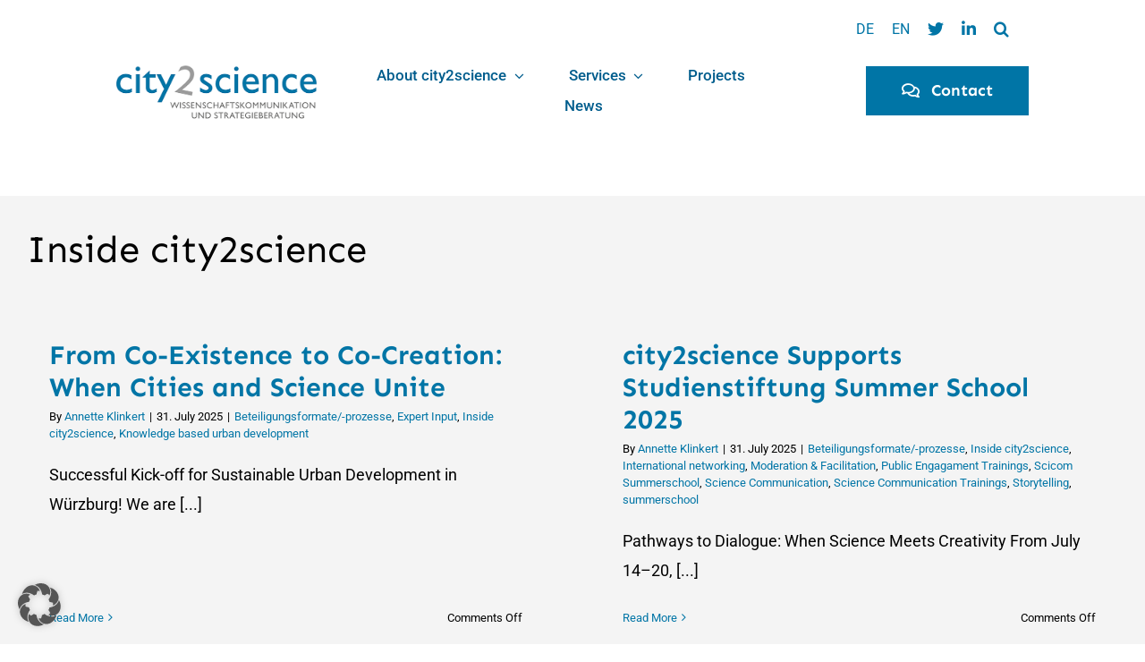

--- FILE ---
content_type: text/html; charset=UTF-8
request_url: https://www.city2science.de/en/category/inside-city2science/
body_size: 15837
content:
<!DOCTYPE html>
<html class="avada-html-layout-wide avada-html-header-position-top avada-html-is-archive" lang="en-GB" prefix="og: http://ogp.me/ns# fb: http://ogp.me/ns/fb#">
<head>
	<meta http-equiv="X-UA-Compatible" content="IE=edge" />
	<meta http-equiv="Content-Type" content="text/html; charset=utf-8"/>
	<meta name="viewport" content="width=device-width, initial-scale=1" />
	<meta name='robots' content='index, follow, max-image-preview:large, max-snippet:-1, max-video-preview:-1' />
<link rel="alternate" href="https://www.city2science.de/category/inside-city2science/" hreflang="de" />
<link rel="alternate" href="https://www.city2science.de/en/category/inside-city2science/" hreflang="en" />

	<!-- This site is optimized with the Yoast SEO plugin v26.8 - https://yoast.com/product/yoast-seo-wordpress/ -->
	<title>Inside city2science Archive - city2science</title>
	<link rel="canonical" href="https://www.city2science.de/en/category/inside-city2science/" />
	<meta property="og:locale" content="en_GB" />
	<meta property="og:locale:alternate" content="de_DE" />
	<meta property="og:type" content="article" />
	<meta property="og:title" content="Inside city2science Archive - city2science" />
	<meta property="og:url" content="https://www.city2science.de/en/category/inside-city2science/" />
	<meta property="og:site_name" content="city2science" />
	<meta name="twitter:card" content="summary_large_image" />
	<script type="application/ld+json" class="yoast-schema-graph">{"@context":"https://schema.org","@graph":[{"@type":"CollectionPage","@id":"https://www.city2science.de/en/category/inside-city2science/","url":"https://www.city2science.de/en/category/inside-city2science/","name":"Inside city2science Archive - city2science","isPartOf":{"@id":"https://www.city2science.de/en/home-english/#website"},"primaryImageOfPage":{"@id":"https://www.city2science.de/en/category/inside-city2science/#primaryimage"},"image":{"@id":"https://www.city2science.de/en/category/inside-city2science/#primaryimage"},"thumbnailUrl":"https://www.city2science.de/wp-content/uploads/2025/07/Wuerzburg-WueLab-1.jpg","breadcrumb":{"@id":"https://www.city2science.de/en/category/inside-city2science/#breadcrumb"},"inLanguage":"en-GB"},{"@type":"ImageObject","inLanguage":"en-GB","@id":"https://www.city2science.de/en/category/inside-city2science/#primaryimage","url":"https://www.city2science.de/wp-content/uploads/2025/07/Wuerzburg-WueLab-1.jpg","contentUrl":"https://www.city2science.de/wp-content/uploads/2025/07/Wuerzburg-WueLab-1.jpg","width":800,"height":600},{"@type":"BreadcrumbList","@id":"https://www.city2science.de/en/category/inside-city2science/#breadcrumb","itemListElement":[{"@type":"ListItem","position":1,"name":"Startseite","item":"https://www.city2science.de/en/home-english/"},{"@type":"ListItem","position":2,"name":"Inside city2science"}]},{"@type":"WebSite","@id":"https://www.city2science.de/en/home-english/#website","url":"https://www.city2science.de/en/home-english/","name":"city2science","description":"Wissenschaftskommunikation &amp; Strategieberatung","publisher":{"@id":"https://www.city2science.de/en/home-english/#organization"},"potentialAction":[{"@type":"SearchAction","target":{"@type":"EntryPoint","urlTemplate":"https://www.city2science.de/en/home-english/?s={search_term_string}"},"query-input":{"@type":"PropertyValueSpecification","valueRequired":true,"valueName":"search_term_string"}}],"inLanguage":"en-GB"},{"@type":"Organization","@id":"https://www.city2science.de/en/home-english/#organization","name":"city2science","url":"https://www.city2science.de/en/home-english/","logo":{"@type":"ImageObject","inLanguage":"en-GB","@id":"https://www.city2science.de/en/home-english/#/schema/logo/image/","url":"https://www.city2science.de/wp-content/uploads/2022/02/logo_1120.png","contentUrl":"https://www.city2science.de/wp-content/uploads/2022/02/logo_1120.png","width":1120,"height":373,"caption":"city2science"},"image":{"@id":"https://www.city2science.de/en/home-english/#/schema/logo/image/"}}]}</script>
	<!-- / Yoast SEO plugin. -->


<link rel="alternate" type="application/rss+xml" title="city2science &raquo; Feed" href="https://www.city2science.de/en/feed/" />
								<link rel="icon" href="https://www.city2science.de/wp-content/uploads/2022/02/favicon.png" type="image/png" />
		
		
		
				<link rel="alternate" type="application/rss+xml" title="city2science &raquo; Inside city2science Category Feed" href="https://www.city2science.de/en/category/inside-city2science/feed/" />
				
		<meta property="og:locale" content="en_GB"/>
		<meta property="og:type" content="article"/>
		<meta property="og:site_name" content="city2science"/>
		<meta property="og:title" content="Inside city2science Archive - city2science"/>
				<meta property="og:url" content="https://www.city2science.de/en/2025/07/31/transformationslabor-hochschule-zum-beispiel-in-wuerzburg-2/"/>
																				<meta property="og:image" content="https://www.city2science.de/wp-content/uploads/2025/07/Wuerzburg-WueLab-1.jpg"/>
		<meta property="og:image:width" content="800"/>
		<meta property="og:image:height" content="600"/>
		<meta property="og:image:type" content="image/jpeg"/>
				<style id='wp-img-auto-sizes-contain-inline-css' type='text/css'>
img:is([sizes=auto i],[sizes^="auto," i]){contain-intrinsic-size:3000px 1500px}
/*# sourceURL=wp-img-auto-sizes-contain-inline-css */
</style>
<link rel='stylesheet' id='borlabs-cookie-custom-css' href='https://www.city2science.de/wp-content/cache/borlabs-cookie/1/borlabs-cookie-1-en.css?ver=3.3.23-11' type='text/css' media='all' />
<link rel='stylesheet' id='child-style-css' href='https://www.city2science.de/wp-content/themes/Avada-Child-Theme/style.css?ver=6.9' type='text/css' media='all' />
<link rel='stylesheet' id='fusion-dynamic-css-css' href='https://www.city2science.de/wp-content/uploads/fusion-styles/51be7247b239420adef4101a136f462c.min.css?ver=3.14.2' type='text/css' media='all' />
<script type="text/javascript" src="https://www.city2science.de/wp-includes/js/jquery/jquery.min.js?ver=3.7.1" id="jquery-core-js"></script>
<script type="text/javascript" src="https://www.city2science.de/wp-includes/js/jquery/jquery-migrate.min.js?ver=3.4.1" id="jquery-migrate-js"></script>
<script data-no-optimize="1" data-no-minify="1" data-cfasync="false" type="text/javascript" src="https://www.city2science.de/wp-content/cache/borlabs-cookie/1/borlabs-cookie-config-en.json.js?ver=3.3.23-23" id="borlabs-cookie-config-js"></script>
<script data-no-optimize="1" data-no-minify="1" data-cfasync="false" type="text/javascript" id="borlabs-cookie-config-js-after">
/* <![CDATA[ */
document.addEventListener("DOMContentLoaded", function() {
    const borlabsCookieBoxElement = document.getElementById("BorlabsCookieBox");
    if (borlabsCookieBoxElement && borlabsCookieBoxElement.parentNode !== document.body) {
      document.body.appendChild(borlabsCookieBoxElement);
    }
    const borlabsCookieWidgetElement = document.getElementById("BorlabsCookieWidget");
    if (borlabsCookieWidgetElement && borlabsCookieWidgetElement.parentNode !== document.body) {
      document.body.appendChild(borlabsCookieWidgetElement);
    }
});
//# sourceURL=borlabs-cookie-config-js-after
/* ]]> */
</script>
<script data-no-optimize="1" data-no-minify="1" data-cfasync="false" type="text/javascript" src="https://www.city2science.de/wp-content/plugins/borlabs-cookie/assets/javascript/borlabs-cookie-prioritize.min.js?ver=3.3.23" id="borlabs-cookie-prioritize-js"></script>
<link rel="https://api.w.org/" href="https://www.city2science.de/wp-json/" /><link rel="alternate" title="JSON" type="application/json" href="https://www.city2science.de/wp-json/wp/v2/categories/243" /><link rel="EditURI" type="application/rsd+xml" title="RSD" href="https://www.city2science.de/xmlrpc.php?rsd" />
<meta name="generator" content="WordPress 6.9" />
<!-- Analytics by WP Statistics - https://wp-statistics.com -->
<link rel="preload" href="https://www.city2science.de/wp-content/themes/Avada/includes/lib/assets/fonts/icomoon/awb-icons.woff" as="font" type="font/woff" crossorigin><link rel="preload" href="//www.city2science.de/wp-content/themes/Avada/includes/lib/assets/fonts/fontawesome/webfonts/fa-brands-400.woff2" as="font" type="font/woff2" crossorigin><link rel="preload" href="//www.city2science.de/wp-content/themes/Avada/includes/lib/assets/fonts/fontawesome/webfonts/fa-regular-400.woff2" as="font" type="font/woff2" crossorigin><link rel="preload" href="//www.city2science.de/wp-content/themes/Avada/includes/lib/assets/fonts/fontawesome/webfonts/fa-solid-900.woff2" as="font" type="font/woff2" crossorigin><link rel="preload" href="https://www.city2science.de/wp-content/uploads/fusion-icons/modern-furniture-icon-set/fonts/Modern-Furniture.ttf?ljgift" as="font" type="font/ttf" crossorigin><link rel="preload" href="https://www.city2science.de/wp-content/uploads/fusion-icons/builder-v1.3/fonts/builder.ttf?nq2la1" as="font" type="font/ttf" crossorigin><style type="text/css" id="css-fb-visibility">@media screen and (max-width: 640px){.fusion-no-small-visibility{display:none !important;}body .sm-text-align-center{text-align:center !important;}body .sm-text-align-left{text-align:left !important;}body .sm-text-align-right{text-align:right !important;}body .sm-text-align-justify{text-align:justify !important;}body .sm-flex-align-center{justify-content:center !important;}body .sm-flex-align-flex-start{justify-content:flex-start !important;}body .sm-flex-align-flex-end{justify-content:flex-end !important;}body .sm-mx-auto{margin-left:auto !important;margin-right:auto !important;}body .sm-ml-auto{margin-left:auto !important;}body .sm-mr-auto{margin-right:auto !important;}body .fusion-absolute-position-small{position:absolute;width:100%;}.awb-sticky.awb-sticky-small{ position: sticky; top: var(--awb-sticky-offset,0); }}@media screen and (min-width: 641px) and (max-width: 1024px){.fusion-no-medium-visibility{display:none !important;}body .md-text-align-center{text-align:center !important;}body .md-text-align-left{text-align:left !important;}body .md-text-align-right{text-align:right !important;}body .md-text-align-justify{text-align:justify !important;}body .md-flex-align-center{justify-content:center !important;}body .md-flex-align-flex-start{justify-content:flex-start !important;}body .md-flex-align-flex-end{justify-content:flex-end !important;}body .md-mx-auto{margin-left:auto !important;margin-right:auto !important;}body .md-ml-auto{margin-left:auto !important;}body .md-mr-auto{margin-right:auto !important;}body .fusion-absolute-position-medium{position:absolute;width:100%;}.awb-sticky.awb-sticky-medium{ position: sticky; top: var(--awb-sticky-offset,0); }}@media screen and (min-width: 1025px){.fusion-no-large-visibility{display:none !important;}body .lg-text-align-center{text-align:center !important;}body .lg-text-align-left{text-align:left !important;}body .lg-text-align-right{text-align:right !important;}body .lg-text-align-justify{text-align:justify !important;}body .lg-flex-align-center{justify-content:center !important;}body .lg-flex-align-flex-start{justify-content:flex-start !important;}body .lg-flex-align-flex-end{justify-content:flex-end !important;}body .lg-mx-auto{margin-left:auto !important;margin-right:auto !important;}body .lg-ml-auto{margin-left:auto !important;}body .lg-mr-auto{margin-right:auto !important;}body .fusion-absolute-position-large{position:absolute;width:100%;}.awb-sticky.awb-sticky-large{ position: sticky; top: var(--awb-sticky-offset,0); }}</style><script>
(function() {
    window.brlbsAvadaConsentGiven = new Set();
    window.fusionGetConsent = window.fusionGetConsent || function (service) {
        return window.brlbsAvadaConsentGiven.has(service);
    }
})();
</script><script>
  window.brlbsWpStatisticsDOMContentLoadedHasAlreadyFired = false;
  document.addEventListener("DOMContentLoaded", function () {
    window.brlbsWpStatisticsDOMContentLoadedHasAlreadyFired = true;
  });
</script>		<script type="text/javascript">
			var doc = document.documentElement;
			doc.setAttribute( 'data-useragent', navigator.userAgent );
		</script>
		
	<style id='global-styles-inline-css' type='text/css'>
:root{--wp--preset--aspect-ratio--square: 1;--wp--preset--aspect-ratio--4-3: 4/3;--wp--preset--aspect-ratio--3-4: 3/4;--wp--preset--aspect-ratio--3-2: 3/2;--wp--preset--aspect-ratio--2-3: 2/3;--wp--preset--aspect-ratio--16-9: 16/9;--wp--preset--aspect-ratio--9-16: 9/16;--wp--preset--color--black: #000000;--wp--preset--color--cyan-bluish-gray: #abb8c3;--wp--preset--color--white: #ffffff;--wp--preset--color--pale-pink: #f78da7;--wp--preset--color--vivid-red: #cf2e2e;--wp--preset--color--luminous-vivid-orange: #ff6900;--wp--preset--color--luminous-vivid-amber: #fcb900;--wp--preset--color--light-green-cyan: #7bdcb5;--wp--preset--color--vivid-green-cyan: #00d084;--wp--preset--color--pale-cyan-blue: #8ed1fc;--wp--preset--color--vivid-cyan-blue: #0693e3;--wp--preset--color--vivid-purple: #9b51e0;--wp--preset--color--awb-color-1: #ffffff;--wp--preset--color--awb-color-2: #f9f9fb;--wp--preset--color--awb-color-3: #e2e2e2;--wp--preset--color--awb-color-4: #4e6d43;--wp--preset--color--awb-color-5: #4a4e57;--wp--preset--color--awb-color-6: #005d8d;--wp--preset--color--awb-color-7: #212934;--wp--preset--color--awb-color-8: #000000;--wp--preset--color--awb-color-custom-10: #65bc7b;--wp--preset--color--awb-color-custom-11: #f2f3f5;--wp--preset--color--awb-color-custom-12: #333333;--wp--preset--color--awb-color-custom-13: rgba(255,255,255,0.8);--wp--preset--color--awb-color-custom-14: rgba(242,243,245,0.8);--wp--preset--color--awb-color-custom-15: rgba(242,243,245,0.7);--wp--preset--color--awb-color-custom-1: #0075a6;--wp--preset--color--awb-color-custom-2: #f4f4f4;--wp--preset--gradient--vivid-cyan-blue-to-vivid-purple: linear-gradient(135deg,rgb(6,147,227) 0%,rgb(155,81,224) 100%);--wp--preset--gradient--light-green-cyan-to-vivid-green-cyan: linear-gradient(135deg,rgb(122,220,180) 0%,rgb(0,208,130) 100%);--wp--preset--gradient--luminous-vivid-amber-to-luminous-vivid-orange: linear-gradient(135deg,rgb(252,185,0) 0%,rgb(255,105,0) 100%);--wp--preset--gradient--luminous-vivid-orange-to-vivid-red: linear-gradient(135deg,rgb(255,105,0) 0%,rgb(207,46,46) 100%);--wp--preset--gradient--very-light-gray-to-cyan-bluish-gray: linear-gradient(135deg,rgb(238,238,238) 0%,rgb(169,184,195) 100%);--wp--preset--gradient--cool-to-warm-spectrum: linear-gradient(135deg,rgb(74,234,220) 0%,rgb(151,120,209) 20%,rgb(207,42,186) 40%,rgb(238,44,130) 60%,rgb(251,105,98) 80%,rgb(254,248,76) 100%);--wp--preset--gradient--blush-light-purple: linear-gradient(135deg,rgb(255,206,236) 0%,rgb(152,150,240) 100%);--wp--preset--gradient--blush-bordeaux: linear-gradient(135deg,rgb(254,205,165) 0%,rgb(254,45,45) 50%,rgb(107,0,62) 100%);--wp--preset--gradient--luminous-dusk: linear-gradient(135deg,rgb(255,203,112) 0%,rgb(199,81,192) 50%,rgb(65,88,208) 100%);--wp--preset--gradient--pale-ocean: linear-gradient(135deg,rgb(255,245,203) 0%,rgb(182,227,212) 50%,rgb(51,167,181) 100%);--wp--preset--gradient--electric-grass: linear-gradient(135deg,rgb(202,248,128) 0%,rgb(113,206,126) 100%);--wp--preset--gradient--midnight: linear-gradient(135deg,rgb(2,3,129) 0%,rgb(40,116,252) 100%);--wp--preset--font-size--small: 13.5px;--wp--preset--font-size--medium: 20px;--wp--preset--font-size--large: 27px;--wp--preset--font-size--x-large: 42px;--wp--preset--font-size--normal: 18px;--wp--preset--font-size--xlarge: 36px;--wp--preset--font-size--huge: 54px;--wp--preset--spacing--20: 0.44rem;--wp--preset--spacing--30: 0.67rem;--wp--preset--spacing--40: 1rem;--wp--preset--spacing--50: 1.5rem;--wp--preset--spacing--60: 2.25rem;--wp--preset--spacing--70: 3.38rem;--wp--preset--spacing--80: 5.06rem;--wp--preset--shadow--natural: 6px 6px 9px rgba(0, 0, 0, 0.2);--wp--preset--shadow--deep: 12px 12px 50px rgba(0, 0, 0, 0.4);--wp--preset--shadow--sharp: 6px 6px 0px rgba(0, 0, 0, 0.2);--wp--preset--shadow--outlined: 6px 6px 0px -3px rgb(255, 255, 255), 6px 6px rgb(0, 0, 0);--wp--preset--shadow--crisp: 6px 6px 0px rgb(0, 0, 0);}:where(.is-layout-flex){gap: 0.5em;}:where(.is-layout-grid){gap: 0.5em;}body .is-layout-flex{display: flex;}.is-layout-flex{flex-wrap: wrap;align-items: center;}.is-layout-flex > :is(*, div){margin: 0;}body .is-layout-grid{display: grid;}.is-layout-grid > :is(*, div){margin: 0;}:where(.wp-block-columns.is-layout-flex){gap: 2em;}:where(.wp-block-columns.is-layout-grid){gap: 2em;}:where(.wp-block-post-template.is-layout-flex){gap: 1.25em;}:where(.wp-block-post-template.is-layout-grid){gap: 1.25em;}.has-black-color{color: var(--wp--preset--color--black) !important;}.has-cyan-bluish-gray-color{color: var(--wp--preset--color--cyan-bluish-gray) !important;}.has-white-color{color: var(--wp--preset--color--white) !important;}.has-pale-pink-color{color: var(--wp--preset--color--pale-pink) !important;}.has-vivid-red-color{color: var(--wp--preset--color--vivid-red) !important;}.has-luminous-vivid-orange-color{color: var(--wp--preset--color--luminous-vivid-orange) !important;}.has-luminous-vivid-amber-color{color: var(--wp--preset--color--luminous-vivid-amber) !important;}.has-light-green-cyan-color{color: var(--wp--preset--color--light-green-cyan) !important;}.has-vivid-green-cyan-color{color: var(--wp--preset--color--vivid-green-cyan) !important;}.has-pale-cyan-blue-color{color: var(--wp--preset--color--pale-cyan-blue) !important;}.has-vivid-cyan-blue-color{color: var(--wp--preset--color--vivid-cyan-blue) !important;}.has-vivid-purple-color{color: var(--wp--preset--color--vivid-purple) !important;}.has-black-background-color{background-color: var(--wp--preset--color--black) !important;}.has-cyan-bluish-gray-background-color{background-color: var(--wp--preset--color--cyan-bluish-gray) !important;}.has-white-background-color{background-color: var(--wp--preset--color--white) !important;}.has-pale-pink-background-color{background-color: var(--wp--preset--color--pale-pink) !important;}.has-vivid-red-background-color{background-color: var(--wp--preset--color--vivid-red) !important;}.has-luminous-vivid-orange-background-color{background-color: var(--wp--preset--color--luminous-vivid-orange) !important;}.has-luminous-vivid-amber-background-color{background-color: var(--wp--preset--color--luminous-vivid-amber) !important;}.has-light-green-cyan-background-color{background-color: var(--wp--preset--color--light-green-cyan) !important;}.has-vivid-green-cyan-background-color{background-color: var(--wp--preset--color--vivid-green-cyan) !important;}.has-pale-cyan-blue-background-color{background-color: var(--wp--preset--color--pale-cyan-blue) !important;}.has-vivid-cyan-blue-background-color{background-color: var(--wp--preset--color--vivid-cyan-blue) !important;}.has-vivid-purple-background-color{background-color: var(--wp--preset--color--vivid-purple) !important;}.has-black-border-color{border-color: var(--wp--preset--color--black) !important;}.has-cyan-bluish-gray-border-color{border-color: var(--wp--preset--color--cyan-bluish-gray) !important;}.has-white-border-color{border-color: var(--wp--preset--color--white) !important;}.has-pale-pink-border-color{border-color: var(--wp--preset--color--pale-pink) !important;}.has-vivid-red-border-color{border-color: var(--wp--preset--color--vivid-red) !important;}.has-luminous-vivid-orange-border-color{border-color: var(--wp--preset--color--luminous-vivid-orange) !important;}.has-luminous-vivid-amber-border-color{border-color: var(--wp--preset--color--luminous-vivid-amber) !important;}.has-light-green-cyan-border-color{border-color: var(--wp--preset--color--light-green-cyan) !important;}.has-vivid-green-cyan-border-color{border-color: var(--wp--preset--color--vivid-green-cyan) !important;}.has-pale-cyan-blue-border-color{border-color: var(--wp--preset--color--pale-cyan-blue) !important;}.has-vivid-cyan-blue-border-color{border-color: var(--wp--preset--color--vivid-cyan-blue) !important;}.has-vivid-purple-border-color{border-color: var(--wp--preset--color--vivid-purple) !important;}.has-vivid-cyan-blue-to-vivid-purple-gradient-background{background: var(--wp--preset--gradient--vivid-cyan-blue-to-vivid-purple) !important;}.has-light-green-cyan-to-vivid-green-cyan-gradient-background{background: var(--wp--preset--gradient--light-green-cyan-to-vivid-green-cyan) !important;}.has-luminous-vivid-amber-to-luminous-vivid-orange-gradient-background{background: var(--wp--preset--gradient--luminous-vivid-amber-to-luminous-vivid-orange) !important;}.has-luminous-vivid-orange-to-vivid-red-gradient-background{background: var(--wp--preset--gradient--luminous-vivid-orange-to-vivid-red) !important;}.has-very-light-gray-to-cyan-bluish-gray-gradient-background{background: var(--wp--preset--gradient--very-light-gray-to-cyan-bluish-gray) !important;}.has-cool-to-warm-spectrum-gradient-background{background: var(--wp--preset--gradient--cool-to-warm-spectrum) !important;}.has-blush-light-purple-gradient-background{background: var(--wp--preset--gradient--blush-light-purple) !important;}.has-blush-bordeaux-gradient-background{background: var(--wp--preset--gradient--blush-bordeaux) !important;}.has-luminous-dusk-gradient-background{background: var(--wp--preset--gradient--luminous-dusk) !important;}.has-pale-ocean-gradient-background{background: var(--wp--preset--gradient--pale-ocean) !important;}.has-electric-grass-gradient-background{background: var(--wp--preset--gradient--electric-grass) !important;}.has-midnight-gradient-background{background: var(--wp--preset--gradient--midnight) !important;}.has-small-font-size{font-size: var(--wp--preset--font-size--small) !important;}.has-medium-font-size{font-size: var(--wp--preset--font-size--medium) !important;}.has-large-font-size{font-size: var(--wp--preset--font-size--large) !important;}.has-x-large-font-size{font-size: var(--wp--preset--font-size--x-large) !important;}
/*# sourceURL=global-styles-inline-css */
</style>
</head>

<body class="archive category category-inside-city2science category-243 wp-theme-Avada wp-child-theme-Avada-Child-Theme fusion-image-hovers fusion-pagination-sizing fusion-button_type-flat fusion-button_span-no fusion-button_gradient-linear avada-image-rollover-circle-no avada-image-rollover-yes avada-image-rollover-direction-fade fusion-body ltr no-tablet-sticky-header no-mobile-sticky-header no-mobile-slidingbar no-mobile-totop fusion-disable-outline fusion-sub-menu-fade mobile-logo-pos-left layout-wide-mode avada-has-boxed-modal-shadow- layout-scroll-offset-full avada-has-zero-margin-offset-top fusion-top-header menu-text-align-center mobile-menu-design-classic fusion-show-pagination-text fusion-header-layout-v1 avada-responsive avada-footer-fx-none avada-menu-highlight-style-textcolor fusion-search-form-clean fusion-main-menu-search-overlay fusion-avatar-circle avada-dropdown-styles avada-blog-layout-grid avada-blog-archive-layout-grid avada-header-shadow-no avada-menu-icon-position-left avada-has-megamenu-shadow avada-has-mobile-menu-search avada-has-main-nav-search-icon avada-has-breadcrumb-mobile-hidden avada-has-titlebar-bar_and_content avada-header-border-color-full-transparent avada-has-transparent-grid-sep-color avada-has-transparent-timeline_color avada-has-pagination-width_height avada-flyout-menu-direction-fade avada-ec-views-v1" data-awb-post-id="23344">
		<a class="skip-link screen-reader-text" href="#content">Skip to content</a>

	<div id="boxed-wrapper">
		
		<div id="wrapper" class="fusion-wrapper">
			<div id="home" style="position:relative;top:-1px;"></div>
												<div class="fusion-tb-header"><div class="fusion-fullwidth fullwidth-box fusion-builder-row-1 fusion-flex-container hundred-percent-fullwidth non-hundred-percent-height-scrolling fusion-custom-z-index" style="--awb-border-radius-top-left:0px;--awb-border-radius-top-right:0px;--awb-border-radius-bottom-right:0px;--awb-border-radius-bottom-left:0px;--awb-z-index:99;--awb-padding-top:0px;--awb-padding-right:130px;--awb-padding-bottom:80px;--awb-padding-left:130px;--awb-padding-top-medium:30px;--awb-padding-right-medium:30px;--awb-padding-bottom-medium:30px;--awb-padding-left-medium:30px;--awb-margin-top:0px;--awb-background-color:#ffffff;--awb-flex-wrap:wrap;" ><div class="fusion-builder-row fusion-row fusion-flex-align-items-center fusion-flex-content-wrap" style="width:104% !important;max-width:104% !important;margin-left: calc(-4% / 2 );margin-right: calc(-4% / 2 );"><div class="fusion-layout-column fusion_builder_column fusion-builder-column-0 fusion_builder_column_1_1 1_1 fusion-flex-column" style="--awb-padding-right:22px;--awb-padding-bottom:0px;--awb-bg-size:cover;--awb-width-large:100%;--awb-margin-top-large:0px;--awb-spacing-right-large:1.92%;--awb-margin-bottom-large:0px;--awb-spacing-left-large:1.92%;--awb-width-medium:100%;--awb-order-medium:0;--awb-spacing-right-medium:1.92%;--awb-spacing-left-medium:1.92%;--awb-width-small:100%;--awb-order-small:0;--awb-spacing-right-small:1.92%;--awb-spacing-left-small:1.92%;"><div class="fusion-column-wrapper fusion-column-has-shadow fusion-flex-justify-content-flex-start fusion-content-layout-column"><nav class="awb-menu awb-menu_row awb-menu_em-hover mobile-mode-collapse-to-button awb-menu_icons-left awb-menu_dc-yes mobile-trigger-fullwidth-off awb-menu_mobile-toggle awb-menu_indent-left mobile-size-full-absolute loading mega-menu-loading awb-menu_desktop awb-menu_dropdown awb-menu_expand-right awb-menu_transition-fade" style="--awb-gap:20px;--awb-justify-content:flex-end;--awb-color:#0075a6;--awb-active-color:#005d8d;--awb-icons-size:18;--awb-icons-color:#0075a6;--awb-icons-hover-color:#005d8d;--awb-main-justify-content:flex-start;--awb-mobile-justify:flex-start;--awb-mobile-caret-left:auto;--awb-mobile-caret-right:0;--awb-fusion-font-family-typography:inherit;--awb-fusion-font-style-typography:normal;--awb-fusion-font-weight-typography:400;--awb-fusion-font-family-submenu-typography:inherit;--awb-fusion-font-style-submenu-typography:normal;--awb-fusion-font-weight-submenu-typography:400;--awb-fusion-font-family-mobile-typography:inherit;--awb-fusion-font-style-mobile-typography:normal;--awb-fusion-font-weight-mobile-typography:400;" aria-label="Social Media" data-breakpoint="1024" data-count="0" data-transition-type="fade" data-transition-time="300" data-expand="right"><div class="awb-menu__search-overlay">		<form role="search" class="searchform fusion-search-form  fusion-search-form-clean" method="get" action="https://www.city2science.de/en/">
			<div class="fusion-search-form-content">

				
				<div class="fusion-search-field search-field">
					<label><span class="screen-reader-text">Search for:</span>
													<input type="search" value="" name="s" class="s" placeholder="Search..." required aria-required="true" aria-label="Search..."/>
											</label>
				</div>
				<div class="fusion-search-button search-button">
					<input type="submit" class="fusion-search-submit searchsubmit" aria-label="Search" value="&#xf002;" />
									</div>

				
			</div>


			
		</form>
		<div class="fusion-search-spacer"></div><a href="#" role="button" aria-label="Close Search" class="fusion-close-search"></a></div><button type="button" class="awb-menu__m-toggle awb-menu__m-toggle_no-text" aria-expanded="false" aria-controls="menu-social-media"><span class="awb-menu__m-toggle-inner"><span class="collapsed-nav-text"><span class="screen-reader-text">Toggle Navigation</span></span><span class="awb-menu__m-collapse-icon awb-menu__m-collapse-icon_no-text"><span class="awb-menu__m-collapse-icon-open awb-menu__m-collapse-icon-open_no-text fa-bars fas"></span><span class="awb-menu__m-collapse-icon-close awb-menu__m-collapse-icon-close_no-text fa-times fas"></span></span></span></button><ul id="menu-social-media" class="fusion-menu awb-menu__main-ul awb-menu__main-ul_row"><li  id="menu-item-20930-de"  class="lang-item lang-item-103 lang-item-de lang-item-first menu-item menu-item-type-custom menu-item-object-custom menu-item-20930-de awb-menu__li awb-menu__main-li awb-menu__main-li_regular"  data-classes="lang-item" data-item-id="20930-de"><span class="awb-menu__main-background-default awb-menu__main-background-default_fade"></span><span class="awb-menu__main-background-active awb-menu__main-background-active_fade"></span><a  href="https://www.city2science.de/category/inside-city2science/" class="awb-menu__main-a awb-menu__main-a_regular" hreflang="de-DE" lang="de-DE"><span class="menu-text">DE</span></a></li><li  id="menu-item-20930-en"  class="lang-item lang-item-106 lang-item-en current-lang menu-item menu-item-type-custom menu-item-object-custom menu-item-20930-en awb-menu__li awb-menu__main-li awb-menu__main-li_regular"  data-classes="lang-item" data-item-id="20930-en"><span class="awb-menu__main-background-default awb-menu__main-background-default_fade"></span><span class="awb-menu__main-background-active awb-menu__main-background-active_fade"></span><a  href="https://www.city2science.de/en/category/inside-city2science/" class="awb-menu__main-a awb-menu__main-a_regular" hreflang="en-GB" lang="en-GB"><span class="menu-text">EN</span></a></li><li  id="menu-item-1735"  class="menu-item menu-item-type-custom menu-item-object-custom menu-item-1735 awb-menu__li awb-menu__main-li awb-menu__main-li_regular"  data-item-id="1735"><span class="awb-menu__main-background-default awb-menu__main-background-default_fade"></span><span class="awb-menu__main-background-active awb-menu__main-background-active_fade"></span><a  target="_blank" rel="noopener noreferrer" href="https://twitter.com/city2science" class="awb-menu__main-a awb-menu__main-a_regular awb-menu__main-a_icon-only fusion-flex-link"><span class="awb-menu__i awb-menu__i_main fusion-megamenu-icon"><i class="glyphicon fa-twitter fab" aria-hidden="true"></i></span><span class="menu-text"><span class="menu-title menu-title_no-desktop">Twitter</span></span></a></li><li  id="menu-item-1736"  class="menu-item menu-item-type-custom menu-item-object-custom menu-item-1736 awb-menu__li awb-menu__main-li awb-menu__main-li_regular"  data-item-id="1736"><span class="awb-menu__main-background-default awb-menu__main-background-default_fade"></span><span class="awb-menu__main-background-active awb-menu__main-background-active_fade"></span><a  target="_blank" rel="noopener noreferrer" href="https://www.linkedin.com/company/72520734/admin/" class="awb-menu__main-a awb-menu__main-a_regular awb-menu__main-a_icon-only fusion-flex-link"><span class="awb-menu__i awb-menu__i_main fusion-megamenu-icon"><i class="glyphicon fa-linkedin-in fab" aria-hidden="true"></i></span><span class="menu-text"><span class="menu-title menu-title_no-desktop">LinkedIn</span></span></a></li><li  id="menu-item-19753"  class="menu-item menu-item-type-custom menu-item-object-custom custom-menu-search awb-menu__li_search-overlay menu-item-19753 awb-menu__li awb-menu__main-li awb-menu__main-li_regular"  data-item-id="19753"><span class="awb-menu__main-background-default awb-menu__main-background-default_fade"></span><span class="awb-menu__main-background-active awb-menu__main-background-active_fade"></span><a class="awb-menu__main-a awb-menu__main-a_regular fusion-main-menu-icon awb-menu__overlay-search-trigger trigger-overlay awb-menu__main-a_icon-only" href="#" aria-label="Suche" data-title="Suche" title="Suche" role="button" aria-expanded="false"></a><div class="awb-menu__search-inline awb-menu__search-inline_no-desktop">		<form role="search" class="searchform fusion-search-form  fusion-search-form-clean" method="get" action="https://www.city2science.de/en/">
			<div class="fusion-search-form-content">

				
				<div class="fusion-search-field search-field">
					<label><span class="screen-reader-text">Search for:</span>
													<input type="search" value="" name="s" class="s" placeholder="Search..." required aria-required="true" aria-label="Search..."/>
											</label>
				</div>
				<div class="fusion-search-button search-button">
					<input type="submit" class="fusion-search-submit searchsubmit" aria-label="Search" value="&#xf002;" />
									</div>

				
			</div>


			
		</form>
		<div class="fusion-search-spacer"></div><a href="#" role="button" aria-label="Close Search" class="fusion-close-search"></a></div></li></ul></nav></div></div><div class="fusion-layout-column fusion_builder_column fusion-builder-column-1 fusion-flex-column" style="--awb-bg-size:cover;--awb-width-large:25%;--awb-margin-top-large:0px;--awb-spacing-right-large:7.68%;--awb-margin-bottom-large:0px;--awb-spacing-left-large:7.68%;--awb-width-medium:25%;--awb-order-medium:0;--awb-spacing-right-medium:7.68%;--awb-spacing-left-medium:7.68%;--awb-width-small:50%;--awb-order-small:0;--awb-spacing-right-small:3.84%;--awb-spacing-left-small:3.84%;"><div class="fusion-column-wrapper fusion-column-has-shadow fusion-flex-justify-content-flex-start fusion-content-layout-column"><div class="fusion-image-element sm-text-align-left" style="--awb-caption-title-font-family:var(--h2_typography-font-family);--awb-caption-title-font-weight:var(--h2_typography-font-weight);--awb-caption-title-font-style:var(--h2_typography-font-style);--awb-caption-title-size:var(--h2_typography-font-size);--awb-caption-title-transform:var(--h2_typography-text-transform);--awb-caption-title-line-height:var(--h2_typography-line-height);--awb-caption-title-letter-spacing:var(--h2_typography-letter-spacing);"><span class=" has-fusion-standard-logo has-fusion-mobile-logo fusion-imageframe imageframe-none imageframe-1 hover-type-none"><a class="fusion-no-lightbox" href="https://www.city2science.de/en/home-english/" target="_self"><img fetchpriority="high" decoding="async" src="https://www.city2science.de/wp-content/uploads/2022/02/logo_560.png" data-orig-src="https://www.city2science.de/wp-content/uploads/2022/02/logo_560.png" srcset="data:image/svg+xml,%3Csvg%20xmlns%3D%27http%3A%2F%2Fwww.w3.org%2F2000%2Fsvg%27%20width%3D%27560%27%20height%3D%27187%27%20viewBox%3D%270%200%20560%20187%27%3E%3Crect%20width%3D%27560%27%20height%3D%27187%27%20fill-opacity%3D%220%22%2F%3E%3C%2Fsvg%3E" data-srcset="https://www.city2science.de/wp-content/uploads/2022/02/logo_560.png 1x, https://www.city2science.de/wp-content/uploads/2022/02/logo_1120.png 2x" style="max-height:187px;height:auto;" retina_url="https://www.city2science.de/wp-content/uploads/2022/02/logo_1120.png" width="560" height="187" class="lazyload img-responsive fusion-standard-logo" alt="city2science Logo" /><img decoding="async" src="https://www.city2science.de/wp-content/uploads/2022/02/logo_560.png" data-orig-src="https://www.city2science.de/wp-content/uploads/2022/02/logo_560.png" srcset="data:image/svg+xml,%3Csvg%20xmlns%3D%27http%3A%2F%2Fwww.w3.org%2F2000%2Fsvg%27%20width%3D%27560%27%20height%3D%27187%27%20viewBox%3D%270%200%20560%20187%27%3E%3Crect%20width%3D%27560%27%20height%3D%27187%27%20fill-opacity%3D%220%22%2F%3E%3C%2Fsvg%3E" data-srcset="https://www.city2science.de/wp-content/uploads/2022/02/logo_560.png 1x, https://www.city2science.de/wp-content/uploads/2022/02/logo_1120.png 2x" style="max-height:187px;height:auto;" retina_url="https://www.city2science.de/wp-content/uploads/2022/02/logo_1120.png" width="560" height="187" class="lazyload img-responsive fusion-mobile-logo" alt="city2science Logo" /></a></span></div></div></div><div class="fusion-layout-column fusion_builder_column fusion-builder-column-2 fusion-flex-column" style="--awb-bg-size:cover;--awb-width-large:50%;--awb-margin-top-large:0px;--awb-spacing-right-large:3.84%;--awb-margin-bottom-large:0px;--awb-spacing-left-large:3.84%;--awb-width-medium:40%;--awb-order-medium:1;--awb-spacing-right-medium:4.8%;--awb-spacing-left-medium:4.8%;--awb-width-small:50%;--awb-order-small:1;--awb-spacing-right-small:3.84%;--awb-spacing-left-small:3.84%;"><div class="fusion-column-wrapper fusion-column-has-shadow fusion-flex-justify-content-flex-start fusion-content-layout-column"><nav class="awb-menu awb-menu_row awb-menu_em-hover mobile-mode-collapse-to-button awb-menu_icons-left awb-menu_dc-yes mobile-trigger-fullwidth-off awb-menu_mobile-toggle awb-menu_indent-left mobile-size-full-absolute loading mega-menu-loading awb-menu_desktop awb-menu_dropdown awb-menu_expand-right awb-menu_transition-opacity" style="--awb-font-size:17px;--awb-text-transform:none;--awb-gap:50px;--awb-justify-content:center;--awb-color:#005d8d;--awb-active-color:#737373;--awb-submenu-sep-color:rgba(255,255,255,0);--awb-submenu-border-radius-top-left:3px;--awb-submenu-border-radius-top-right:3px;--awb-submenu-border-radius-bottom-right:3px;--awb-submenu-border-radius-bottom-left:3px;--awb-submenu-active-bg:#005d8d;--awb-submenu-active-color:#ffffff;--awb-submenu-text-transform:none;--awb-main-justify-content:flex-start;--awb-mobile-nav-button-align-hor:flex-end;--awb-mobile-active-bg:#4e6d43;--awb-mobile-active-color:#ffffff;--awb-mobile-trigger-font-size:22px;--awb-mobile-trigger-color:#000000;--awb-mobile-nav-trigger-bottom-margin:20px;--awb-mobile-sep-color:#e0e0e0;--awb-mobile-justify:flex-start;--awb-mobile-caret-left:auto;--awb-mobile-caret-right:0;--awb-box-shadow:0px 5px 10px 0px rgba(78,109,67,0.05);;--awb-fusion-font-family-typography:&quot;Roboto&quot;;--awb-fusion-font-style-typography:normal;--awb-fusion-font-weight-typography:500;--awb-fusion-font-family-submenu-typography:&quot;Roboto&quot;;--awb-fusion-font-style-submenu-typography:normal;--awb-fusion-font-weight-submenu-typography:400;--awb-fusion-font-family-mobile-typography:inherit;--awb-fusion-font-style-mobile-typography:normal;--awb-fusion-font-weight-mobile-typography:400;" aria-label="Avada Builder Main Menu (EN)" data-breakpoint="1024" data-count="1" data-transition-type="fade" data-transition-time="300" data-expand="right"><button type="button" class="awb-menu__m-toggle awb-menu__m-toggle_no-text" aria-expanded="false" aria-controls="menu-avada-builder-main-menu-en"><span class="awb-menu__m-toggle-inner"><span class="collapsed-nav-text"><span class="screen-reader-text">Toggle Navigation</span></span><span class="awb-menu__m-collapse-icon awb-menu__m-collapse-icon_no-text"><span class="awb-menu__m-collapse-icon-open awb-menu__m-collapse-icon-open_no-text fa-bars fas"></span><span class="awb-menu__m-collapse-icon-close awb-menu__m-collapse-icon-close_no-text fa-times fas"></span></span></span></button><ul id="menu-avada-builder-main-menu-en" class="fusion-menu awb-menu__main-ul awb-menu__main-ul_row"><li  id="menu-item-21197"  class="menu-item menu-item-type-post_type menu-item-object-page menu-item-has-children menu-item-21197 awb-menu__li awb-menu__main-li awb-menu__main-li_regular"  data-item-id="21197"><span class="awb-menu__main-background-default awb-menu__main-background-default_fade"></span><span class="awb-menu__main-background-active awb-menu__main-background-active_fade"></span><a  href="https://www.city2science.de/en/home-english/ueber-city2science/" class="awb-menu__main-a awb-menu__main-a_regular"><span class="menu-text">About city2science</span><span class="awb-menu__open-nav-submenu-hover"></span></a><button type="button" aria-label="Open submenu of About city2science" aria-expanded="false" class="awb-menu__open-nav-submenu_mobile awb-menu__open-nav-submenu_main"></button><ul class="awb-menu__sub-ul awb-menu__sub-ul_main"><li  id="menu-item-21198"  class="menu-item menu-item-type-post_type menu-item-object-page menu-item-21198 awb-menu__li awb-menu__sub-li" ><a  href="https://www.city2science.de/team/" class="awb-menu__sub-a"><span>Team</span></a></li><li  id="menu-item-21199"  class="menu-item menu-item-type-post_type menu-item-object-page menu-item-21199 awb-menu__li awb-menu__sub-li" ><a  href="https://www.city2science.de/en/home-english/auftraggeber/" class="awb-menu__sub-a"><span>Our Clients</span></a></li></ul></li><li  id="menu-item-21200"  class="menu-item menu-item-type-post_type menu-item-object-page menu-item-has-children menu-item-21200 awb-menu__li awb-menu__main-li awb-menu__main-li_regular"  data-item-id="21200"><span class="awb-menu__main-background-default awb-menu__main-background-default_fade"></span><span class="awb-menu__main-background-active awb-menu__main-background-active_fade"></span><a  href="https://www.city2science.de/en/home-english/leistungen/" class="awb-menu__main-a awb-menu__main-a_regular"><span class="menu-text">Services</span><span class="awb-menu__open-nav-submenu-hover"></span></a><button type="button" aria-label="Open submenu of Services" aria-expanded="false" class="awb-menu__open-nav-submenu_mobile awb-menu__open-nav-submenu_main"></button><ul class="awb-menu__sub-ul awb-menu__sub-ul_main"><li  id="menu-item-21202"  class="menu-item menu-item-type-post_type menu-item-object-page menu-item-21202 awb-menu__li awb-menu__sub-li" ><a  href="https://www.city2science.de/en/home-english/leistungen/universitaeten-forschungseinrichtungen/" class="awb-menu__sub-a"><span>Universities &#038; Research Institutions</span></a></li><li  id="menu-item-21203"  class="menu-item menu-item-type-post_type menu-item-object-page menu-item-21203 awb-menu__li awb-menu__sub-li" ><a  href="https://www.city2science.de/en/home-english/leistungen/staedte-kommunen-regionen/" class="awb-menu__sub-a"><span>Cities, Municipalities &#038; Regions</span></a></li><li  id="menu-item-21204"  class="menu-item menu-item-type-post_type menu-item-object-page menu-item-21204 awb-menu__li awb-menu__sub-li" ><a  href="https://www.city2science.de/en/home-english/leistungen/foerderberatung-antragsentwicklung/" class="awb-menu__sub-a"><span>Funding consulting &#038; proposal development</span></a></li><li  id="menu-item-21205"  class="menu-item menu-item-type-post_type menu-item-object-page menu-item-21205 awb-menu__li awb-menu__sub-li" ><a  href="https://www.city2science.de/en/home-english/leistungen/moderationen-vortraege/" class="awb-menu__sub-a"><span>Moderation &#038; Lectures</span></a></li></ul></li><li  id="menu-item-21209"  class="menu-item menu-item-type-post_type menu-item-object-page menu-item-21209 awb-menu__li awb-menu__main-li awb-menu__main-li_regular"  data-item-id="21209"><span class="awb-menu__main-background-default awb-menu__main-background-default_fade"></span><span class="awb-menu__main-background-active awb-menu__main-background-active_fade"></span><a  href="https://www.city2science.de/en/home-english/projekte/" class="awb-menu__main-a awb-menu__main-a_regular"><span class="menu-text">Projects</span></a></li><li  id="menu-item-21210"  class="menu-item menu-item-type-post_type menu-item-object-page menu-item-21210 awb-menu__li awb-menu__main-li awb-menu__main-li_regular"  data-item-id="21210"><span class="awb-menu__main-background-default awb-menu__main-background-default_fade"></span><span class="awb-menu__main-background-active awb-menu__main-background-active_fade"></span><a  href="https://www.city2science.de/en/home-english/news/" class="awb-menu__main-a awb-menu__main-a_regular"><span class="menu-text">News</span></a></li></ul></nav></div></div><div class="fusion-layout-column fusion_builder_column fusion-builder-column-3 fusion-flex-column fusion-no-small-visibility" style="--awb-bg-size:cover;--awb-width-large:25%;--awb-margin-top-large:0px;--awb-spacing-right-large:7.68%;--awb-margin-bottom-large:0px;--awb-spacing-left-large:7.68%;--awb-width-medium:35%;--awb-order-medium:2;--awb-spacing-right-medium:5.4857142857143%;--awb-spacing-left-medium:5.4857142857143%;--awb-width-small:50%;--awb-order-small:2;--awb-spacing-right-small:3.84%;--awb-spacing-left-small:3.84%;"><div class="fusion-column-wrapper fusion-column-has-shadow fusion-flex-justify-content-flex-start fusion-content-layout-column"><div style="text-align:right;"><a class="fusion-button button-flat fusion-button-default-size button-default fusion-button-default button-1 fusion-button-default-span fusion-button-default-type" target="_self" href="https://www.city2science.de/en/home-english/kontakt/"><i class="fa-comments far awb-button__icon awb-button__icon--default button-icon-left" aria-hidden="true"></i><span class="fusion-button-text awb-button__text awb-button__text--default">Contact</span></a></div></div></div></div></div>
</div>		<div id="sliders-container" class="fusion-slider-visibility">
					</div>
											
			<section class="avada-page-titlebar-wrapper" aria-labelledby="awb-ptb-heading">
	<div class="fusion-page-title-bar fusion-page-title-bar-breadcrumbs fusion-page-title-bar-left">
		<div class="fusion-page-title-row">
			<div class="fusion-page-title-wrapper">
				<div class="fusion-page-title-captions">

																							<h1 id="awb-ptb-heading" class="entry-title">Inside city2science</h1>

											
					
				</div>

													
			</div>
		</div>
	</div>
</section>

						<main id="main" class="clearfix ">
				<div class="fusion-row" style="">
<section id="content" class=" full-width" style="width: 100%;">
	
	<div id="posts-container" class="fusion-blog-archive fusion-blog-layout-grid-wrapper fusion-clearfix">
	<div class="fusion-posts-container fusion-blog-layout-grid fusion-blog-layout-grid-2 isotope fusion-blog-equal-heights fusion-blog-pagination fusion-blog-no-images " data-pages="1">
		
		
													<article id="post-23344" class="fusion-post-grid  post fusion-clearfix post-23344 type-post status-publish format-standard has-post-thumbnail hentry category-beteiligungsformate-prozesse category-expert-input category-inside-city2science category-knowledge-based-urban-development tag-wissensbasierte-stadtentwicklung-en tag-wissenschaft-und-gesellschaft-en tag-workshopmoderation-en">
														<div class="fusion-post-wrapper">
				
				
				
				
														<div class="fusion-post-content-wrapper">
				
				
				<div class="fusion-post-content post-content">
					<h2 class="entry-title fusion-post-title"><a href="https://www.city2science.de/en/2025/07/31/transformationslabor-hochschule-zum-beispiel-in-wuerzburg-2/">From Co-Existence to Co-Creation: When Cities and Science Unite</a></h2>
																<p class="fusion-single-line-meta">By <span class="vcard"><span class="fn"><a href="https://www.city2science.de/en/author/annette/" title="Posts by Annette Klinkert" rel="author">Annette Klinkert</a></span></span><span class="fusion-inline-sep">|</span><span class="updated rich-snippet-hidden">2025-07-31T14:31:23+02:00</span><span>31. July 2025</span><span class="fusion-inline-sep">|</span><a href="https://www.city2science.de/en/category/beteiligungsformate-prozesse/" rel="category tag">Beteiligungsformate/-prozesse</a>, <a href="https://www.city2science.de/en/category/expert-input/" rel="category tag">Expert Input</a>, <a href="https://www.city2science.de/en/category/inside-city2science/" rel="category tag">Inside city2science</a>, <a href="https://www.city2science.de/en/category/knowledge-based-urban-development/" rel="category tag">Knowledge based urban development</a><span class="fusion-inline-sep">|</span></p>
																										<div class="fusion-content-sep sep-none"></div>
						
					
					<div class="fusion-post-content-container">
						<p>Successful Kick-off for Sustainable Urban Development in Würzburg! We are  [...]</p>					</div>
				</div>

				
																																<div class="fusion-meta-info">
																										<div class="fusion-alignleft">
										<a href="https://www.city2science.de/en/2025/07/31/transformationslabor-hochschule-zum-beispiel-in-wuerzburg-2/" class="fusion-read-more" aria-label="More on From Co-Existence to Co-Creation: When Cities and Science Unite">
											Read More										</a>
									</div>
								
																																		<div class="fusion-alignright">
																					<span>Comments Off<span class="screen-reader-text"> on From Co-Existence to Co-Creation: When Cities and Science Unite</span></span>																			</div>
															</div>
															
									</div>
				
									</div>
							</article>

			
											<article id="post-23336" class="fusion-post-grid  post fusion-clearfix post-23336 type-post status-publish format-standard has-post-thumbnail hentry category-beteiligungsformate-prozesse category-inside-city2science category-international-networking category-moderation-facilitation category-public-engagement-trainings category-scicom-summerschool category-science-communication category-science-communication-trainings category-storytelling category-summerschool-en tag-city2science-en tag-public-engagement-trainings tag-science-communication-trainings tag-storytelling tag-summerschool tag-training">
														<div class="fusion-post-wrapper">
				
				
				
				
														<div class="fusion-post-content-wrapper">
				
				
				<div class="fusion-post-content post-content">
					<h2 class="entry-title fusion-post-title"><a href="https://www.city2science.de/en/2025/07/31/city2science-supports-studienstiftung-summer-school-2025-2/">city2science Supports Studienstiftung Summer School 2025</a></h2>
																<p class="fusion-single-line-meta">By <span class="vcard"><span class="fn"><a href="https://www.city2science.de/en/author/annette/" title="Posts by Annette Klinkert" rel="author">Annette Klinkert</a></span></span><span class="fusion-inline-sep">|</span><span class="updated rich-snippet-hidden">2025-07-31T14:15:40+02:00</span><span>31. July 2025</span><span class="fusion-inline-sep">|</span><a href="https://www.city2science.de/en/category/beteiligungsformate-prozesse/" rel="category tag">Beteiligungsformate/-prozesse</a>, <a href="https://www.city2science.de/en/category/inside-city2science/" rel="category tag">Inside city2science</a>, <a href="https://www.city2science.de/en/category/international-networking/" rel="category tag">International networking</a>, <a href="https://www.city2science.de/en/category/moderation-facilitation/" rel="category tag">Moderation &amp; Facilitation</a>, <a href="https://www.city2science.de/en/category/public-engagement-trainings/" rel="category tag">Public Engagament Trainings</a>, <a href="https://www.city2science.de/en/category/scicom-summerschool/" rel="category tag">Scicom Summerschool</a>, <a href="https://www.city2science.de/en/category/science-communication/" rel="category tag">Science Communication</a>, <a href="https://www.city2science.de/en/category/science-communication-trainings/" rel="category tag">Science Communication Trainings</a>, <a href="https://www.city2science.de/en/category/storytelling/" rel="category tag">Storytelling</a>, <a href="https://www.city2science.de/en/category/summerschool-en/" rel="category tag">summerschool</a><span class="fusion-inline-sep">|</span></p>
																										<div class="fusion-content-sep sep-none"></div>
						
					
					<div class="fusion-post-content-container">
						<p>Pathways to Dialogue: When Science Meets Creativity From July 14–20,  [...]</p>					</div>
				</div>

				
																																<div class="fusion-meta-info">
																										<div class="fusion-alignleft">
										<a href="https://www.city2science.de/en/2025/07/31/city2science-supports-studienstiftung-summer-school-2025-2/" class="fusion-read-more" aria-label="More on city2science Supports Studienstiftung Summer School 2025">
											Read More										</a>
									</div>
								
																																		<div class="fusion-alignright">
																					<span>Comments Off<span class="screen-reader-text"> on city2science Supports Studienstiftung Summer School 2025</span></span>																			</div>
															</div>
															
									</div>
				
									</div>
							</article>

			
											<article id="post-23057" class="fusion-post-grid  post fusion-clearfix post-23057 type-post status-publish format-standard has-post-thumbnail hentry category-inside-city2science category-uncategorized">
														<div class="fusion-post-wrapper">
				
				
				
				
														<div class="fusion-post-content-wrapper">
				
				
				<div class="fusion-post-content post-content">
					<h2 class="entry-title fusion-post-title"><a href="https://www.city2science.de/en/2025/02/01/welcome-to-city2science-annika-kreikenbohm/">Welcome to city2science, Annika Kreikenbohm!</a></h2>
																<p class="fusion-single-line-meta">By <span class="vcard"><span class="fn"><a href="https://www.city2science.de/en/author/annette/" title="Posts by Annette Klinkert" rel="author">Annette Klinkert</a></span></span><span class="fusion-inline-sep">|</span><span class="updated rich-snippet-hidden">2025-02-19T17:31:44+01:00</span><span>1. February 2025</span><span class="fusion-inline-sep">|</span><a href="https://www.city2science.de/en/category/inside-city2science/" rel="category tag">Inside city2science</a>, <a href="https://www.city2science.de/en/category/uncategorized/" rel="category tag">uncategorized</a><span class="fusion-inline-sep">|</span></p>
																										<div class="fusion-content-sep sep-none"></div>
						
					
					<div class="fusion-post-content-container">
						<p> 🌟 Exciting News: Annika Kreikenbohm Joins city2science! 🌟 We  [...]</p>					</div>
				</div>

				
																																<div class="fusion-meta-info">
																										<div class="fusion-alignleft">
										<a href="https://www.city2science.de/en/2025/02/01/welcome-to-city2science-annika-kreikenbohm/" class="fusion-read-more" aria-label="More on Welcome to city2science, Annika Kreikenbohm!">
											Read More										</a>
									</div>
								
																																		<div class="fusion-alignright">
																					<span>Comments Off<span class="screen-reader-text"> on Welcome to city2science, Annika Kreikenbohm!</span></span>																			</div>
															</div>
															
									</div>
				
									</div>
							</article>

			
											<article id="post-22280" class="fusion-post-grid  post fusion-clearfix post-22280 type-post status-publish format-standard has-post-thumbnail hentry category-beteiligungsformate-prozesse category-concept-development category-eu-funding category-eu-projects category-expert-input category-inside-city2science category-international-networking category-knowledge-based-urban-development category-makerthon category-making category-moderation-facilitation category-programme-development-event-organisation category-public-engagement-trainings category-science-communication category-science-festivals category-strategy-consulting category-uncategorized">
														<div class="fusion-post-wrapper">
				
				
				
				
														<div class="fusion-post-content-wrapper">
				
				
				<div class="fusion-post-content post-content">
					<h2 class="entry-title fusion-post-title"><a href="https://www.city2science.de/en/2022/12/19/review-of-the-year-2022/">Review of the year 2022</a></h2>
																<p class="fusion-single-line-meta">By <span class="vcard"><span class="fn"><a href="https://www.city2science.de/en/author/annette/" title="Posts by Annette Klinkert" rel="author">Annette Klinkert</a></span></span><span class="fusion-inline-sep">|</span><span class="updated rich-snippet-hidden">2022-12-19T13:15:23+01:00</span><span>19. December 2022</span><span class="fusion-inline-sep">|</span><a href="https://www.city2science.de/en/category/beteiligungsformate-prozesse/" rel="category tag">Beteiligungsformate/-prozesse</a>, <a href="https://www.city2science.de/en/category/concept-development/" rel="category tag">concept development</a>, <a href="https://www.city2science.de/en/category/eu-funding/" rel="category tag">EU Funding</a>, <a href="https://www.city2science.de/en/category/eu-projects/" rel="category tag">EU Projects</a>, <a href="https://www.city2science.de/en/category/expert-input/" rel="category tag">Expert Input</a>, <a href="https://www.city2science.de/en/category/inside-city2science/" rel="category tag">Inside city2science</a>, <a href="https://www.city2science.de/en/category/international-networking/" rel="category tag">International networking</a>, <a href="https://www.city2science.de/en/category/knowledge-based-urban-development/" rel="category tag">Knowledge based urban development</a>, <a href="https://www.city2science.de/en/category/makerthon/" rel="category tag">Makerthon/ hackerthon</a>, <a href="https://www.city2science.de/en/category/making/" rel="category tag">Making</a>, <a href="https://www.city2science.de/en/category/moderation-facilitation/" rel="category tag">Moderation &amp; Facilitation</a>, <a href="https://www.city2science.de/en/category/programme-development-event-organisation/" rel="category tag">Programme Development &amp; Event Organisation</a>, <a href="https://www.city2science.de/en/category/public-engagement-trainings/" rel="category tag">Public Engagament Trainings</a>, <a href="https://www.city2science.de/en/category/science-communication/" rel="category tag">Science Communication</a>, <a href="https://www.city2science.de/en/category/science-festivals/" rel="category tag">Science Festivals</a>, <a href="https://www.city2science.de/en/category/strategy-consulting/" rel="category tag">Strategy Consulting</a>, <a href="https://www.city2science.de/en/category/uncategorized/" rel="category tag">uncategorized</a><span class="fusion-inline-sep">|</span></p>
																										<div class="fusion-content-sep sep-none"></div>
						
					
					<div class="fusion-post-content-container">
						<p>    Another year of global crises and complex  [...]</p>					</div>
				</div>

				
																																<div class="fusion-meta-info">
																										<div class="fusion-alignleft">
										<a href="https://www.city2science.de/en/2022/12/19/review-of-the-year-2022/" class="fusion-read-more" aria-label="More on Review of the year 2022">
											Read More										</a>
									</div>
								
																																		<div class="fusion-alignright">
																					<span>Comments Off<span class="screen-reader-text"> on Review of the year 2022</span></span>																			</div>
															</div>
															
									</div>
				
									</div>
							</article>

			
											<article id="post-20650" class="fusion-post-grid  post fusion-clearfix post-20650 type-post status-publish format-standard has-post-thumbnail hentry category-concept-development category-eu-funding category-eu-projects category-inside-city2science category-knowledge-based-urban-development category-public-engagement-trainings category-science-communication category-strategy-consulting">
														<div class="fusion-post-wrapper">
				
				
				
				
														<div class="fusion-post-content-wrapper">
				
				
				<div class="fusion-post-content post-content">
					<h2 class="entry-title fusion-post-title"><a href="https://www.city2science.de/en/2022/03/22/turbulant-start-of-2022-new-team-composition/">Turbulant start of 2022 and new team composition!</a></h2>
																<p class="fusion-single-line-meta">By <span class="vcard"><span class="fn"><a href="https://www.city2science.de/en/author/annette/" title="Posts by Annette Klinkert" rel="author">Annette Klinkert</a></span></span><span class="fusion-inline-sep">|</span><span class="updated rich-snippet-hidden">2022-08-25T11:43:56+02:00</span><span>22. March 2022</span><span class="fusion-inline-sep">|</span><a href="https://www.city2science.de/en/category/concept-development/" rel="category tag">concept development</a>, <a href="https://www.city2science.de/en/category/eu-funding/" rel="category tag">EU Funding</a>, <a href="https://www.city2science.de/en/category/eu-projects/" rel="category tag">EU Projects</a>, <a href="https://www.city2science.de/en/category/inside-city2science/" rel="category tag">Inside city2science</a>, <a href="https://www.city2science.de/en/category/knowledge-based-urban-development/" rel="category tag">Knowledge based urban development</a>, <a href="https://www.city2science.de/en/category/public-engagement-trainings/" rel="category tag">Public Engagament Trainings</a>, <a href="https://www.city2science.de/en/category/science-communication/" rel="category tag">Science Communication</a>, <a href="https://www.city2science.de/en/category/strategy-consulting/" rel="category tag">Strategy Consulting</a><span class="fusion-inline-sep">|</span></p>
																										<div class="fusion-content-sep sep-none"></div>
						
					
					<div class="fusion-post-content-container">
						<p>2022 got off to a turbulent start for us -  [...]</p>					</div>
				</div>

				
																																<div class="fusion-meta-info">
																										<div class="fusion-alignleft">
										<a href="https://www.city2science.de/en/2022/03/22/turbulant-start-of-2022-new-team-composition/" class="fusion-read-more" aria-label="More on Turbulant start of 2022 and new team composition!">
											Read More										</a>
									</div>
								
																																		<div class="fusion-alignright">
																					<span>Comments Off<span class="screen-reader-text"> on Turbulant start of 2022 and new team composition!</span></span>																			</div>
															</div>
															
									</div>
				
									</div>
							</article>

			
											<article id="post-20658" class="fusion-post-grid  post fusion-clearfix post-20658 type-post status-publish format-standard has-post-thumbnail hentry category-concept-development category-eu-funding category-eu-projects category-inside-city2science category-knowledge-based-urban-development category-makerthon category-moderation-facilitation category-programme-development-event-organisation category-public-engagement-trainings category-science-communication category-science-festivals category-strategy-consulting">
														<div class="fusion-post-wrapper">
				
				
				
				
														<div class="fusion-post-content-wrapper">
				
				
				<div class="fusion-post-content post-content">
					<h2 class="entry-title fusion-post-title"><a href="https://www.city2science.de/en/2021/12/17/jahresrueckblick-2021/">2021 in review</a></h2>
																<p class="fusion-single-line-meta">By <span class="vcard"><span class="fn"><a href="https://www.city2science.de/en/author/annette/" title="Posts by Annette Klinkert" rel="author">Annette Klinkert</a></span></span><span class="fusion-inline-sep">|</span><span class="updated rich-snippet-hidden">2022-08-25T11:40:04+02:00</span><span>17. December 2021</span><span class="fusion-inline-sep">|</span><a href="https://www.city2science.de/en/category/concept-development/" rel="category tag">concept development</a>, <a href="https://www.city2science.de/en/category/eu-funding/" rel="category tag">EU Funding</a>, <a href="https://www.city2science.de/en/category/eu-projects/" rel="category tag">EU Projects</a>, <a href="https://www.city2science.de/en/category/inside-city2science/" rel="category tag">Inside city2science</a>, <a href="https://www.city2science.de/en/category/knowledge-based-urban-development/" rel="category tag">Knowledge based urban development</a>, <a href="https://www.city2science.de/en/category/makerthon/" rel="category tag">Makerthon/ hackerthon</a>, <a href="https://www.city2science.de/en/category/moderation-facilitation/" rel="category tag">Moderation &amp; Facilitation</a>, <a href="https://www.city2science.de/en/category/programme-development-event-organisation/" rel="category tag">Programme Development &amp; Event Organisation</a>, <a href="https://www.city2science.de/en/category/public-engagement-trainings/" rel="category tag">Public Engagament Trainings</a>, <a href="https://www.city2science.de/en/category/science-communication/" rel="category tag">Science Communication</a>, <a href="https://www.city2science.de/en/category/science-festivals/" rel="category tag">Science Festivals</a>, <a href="https://www.city2science.de/en/category/strategy-consulting/" rel="category tag">Strategy Consulting</a><span class="fusion-inline-sep">|</span></p>
																										<div class="fusion-content-sep sep-none"></div>
						
					
					<div class="fusion-post-content-container">
						<p>Seldomly a year was so composed of challenges as well  [...]</p>					</div>
				</div>

				
																																<div class="fusion-meta-info">
																										<div class="fusion-alignleft">
										<a href="https://www.city2science.de/en/2021/12/17/jahresrueckblick-2021/" class="fusion-read-more" aria-label="More on 2021 in review">
											Read More										</a>
									</div>
								
																																		<div class="fusion-alignright">
																					<span>Comments Off<span class="screen-reader-text"> on 2021 in review</span></span>																			</div>
															</div>
															
									</div>
				
									</div>
							</article>

			
											<article id="post-20865" class="fusion-post-grid  post fusion-clearfix post-20865 type-post status-publish format-standard has-post-thumbnail hentry category-concept-development category-inside-city2science category-knowledge-based-urban-development category-making category-moderation-facilitation category-programme-development-event-organisation category-science-communication category-strategy-consulting">
														<div class="fusion-post-wrapper">
				
				
				
				
														<div class="fusion-post-content-wrapper">
				
				
				<div class="fusion-post-content post-content">
					<h2 class="entry-title fusion-post-title"><a href="https://www.city2science.de/en/2016/12/20/city2science-our-year-2016/">city2science: Our Year 2016</a></h2>
																<p class="fusion-single-line-meta">By <span class="vcard"><span class="fn"><a href="https://www.city2science.de/en/author/basel/" title="Posts by Basel Myhub" rel="author">Basel Myhub</a></span></span><span class="fusion-inline-sep">|</span><span class="updated rich-snippet-hidden">2022-08-25T11:24:43+02:00</span><span>20. December 2016</span><span class="fusion-inline-sep">|</span><a href="https://www.city2science.de/en/category/concept-development/" rel="category tag">concept development</a>, <a href="https://www.city2science.de/en/category/inside-city2science/" rel="category tag">Inside city2science</a>, <a href="https://www.city2science.de/en/category/knowledge-based-urban-development/" rel="category tag">Knowledge based urban development</a>, <a href="https://www.city2science.de/en/category/making/" rel="category tag">Making</a>, <a href="https://www.city2science.de/en/category/moderation-facilitation/" rel="category tag">Moderation &amp; Facilitation</a>, <a href="https://www.city2science.de/en/category/programme-development-event-organisation/" rel="category tag">Programme Development &amp; Event Organisation</a>, <a href="https://www.city2science.de/en/category/science-communication/" rel="category tag">Science Communication</a>, <a href="https://www.city2science.de/en/category/strategy-consulting/" rel="category tag">Strategy Consulting</a><span class="fusion-inline-sep">|</span></p>
																										<div class="fusion-content-sep sep-none"></div>
						
					
					<div class="fusion-post-content-container">
						<p>Pictures are worth more than 1000 words! With this caleidoscope of  [...]</p>					</div>
				</div>

				
																																<div class="fusion-meta-info">
																										<div class="fusion-alignleft">
										<a href="https://www.city2science.de/en/2016/12/20/city2science-our-year-2016/" class="fusion-read-more" aria-label="More on city2science: Our Year 2016">
											Read More										</a>
									</div>
								
																																		<div class="fusion-alignright">
																					<span>Comments Off<span class="screen-reader-text"> on city2science: Our Year 2016</span></span>																			</div>
															</div>
															
									</div>
				
									</div>
							</article>

			
		
		
	</div>

			</div>
</section>
						
					</div>  <!-- fusion-row -->
				</main>  <!-- #main -->
				
				
								
					<div class="fusion-tb-footer fusion-footer"><div class="fusion-footer-widget-area fusion-widget-area"><div class="fusion-fullwidth fullwidth-box fusion-builder-row-2 fusion-flex-container hundred-percent-fullwidth non-hundred-percent-height-scrolling" style="--link_hover_color: #005d8d;--link_color: #0075a6;--awb-border-radius-top-left:0px;--awb-border-radius-top-right:0px;--awb-border-radius-bottom-right:0px;--awb-border-radius-bottom-left:0px;--awb-padding-top:0px;--awb-padding-right:0px;--awb-padding-bottom:0px;--awb-padding-left:0px;--awb-background-color:#ffffff;--awb-flex-wrap:wrap;" ><div class="fusion-builder-row fusion-row fusion-flex-align-items-stretch fusion-flex-content-wrap" style="width:calc( 100% + 0px ) !important;max-width:calc( 100% + 0px ) !important;margin-left: calc(-0px / 2 );margin-right: calc(-0px / 2 );"><div class="fusion-layout-column fusion_builder_column fusion-builder-column-4 fusion_builder_column_2_5 2_5 fusion-flex-column" style="--awb-padding-top:60px;--awb-padding-right:150px;--awb-padding-bottom:60px;--awb-padding-left:150px;--awb-padding-top-small:55px;--awb-padding-right-small:55px;--awb-padding-bottom-small:55px;--awb-padding-left-small:55px;--awb-bg-color:#f4f4f4;--awb-bg-color-hover:#f4f4f4;--awb-bg-size:cover;--awb-width-large:40%;--awb-margin-top-large:0px;--awb-spacing-right-large:0px;--awb-margin-bottom-large:0px;--awb-spacing-left-large:0px;--awb-width-medium:100%;--awb-order-medium:0;--awb-spacing-right-medium:0px;--awb-spacing-left-medium:0px;--awb-width-small:100%;--awb-order-small:0;--awb-spacing-right-small:0px;--awb-spacing-left-small:0px;"><div class="fusion-column-wrapper fusion-column-has-shadow fusion-flex-justify-content-flex-start fusion-content-layout-column"><div class="fusion-text fusion-text-1" style="--awb-text-transform:none;"><p><strong>city2science GmbH</strong><br />
Science Communication and Strategy Consulting</p>
<p>Unter den Linden 31<br />
D-32052 Herford</p>
<p>+49 5221 1766370<br />
<a href="mailto:info@city2science.de">info@city2science.de</a></p>
</div></div></div><div class="fusion-layout-column fusion_builder_column fusion-builder-column-5 fusion_builder_column_3_5 3_5 fusion-flex-column" style="--awb-padding-top:60px;--awb-padding-right:150px;--awb-padding-bottom:60px;--awb-padding-left:150px;--awb-padding-top-small:55px;--awb-padding-right-small:55px;--awb-padding-bottom-small:55px;--awb-padding-left-small:55px;--awb-bg-size:cover;--awb-width-large:60%;--awb-margin-top-large:0px;--awb-spacing-right-large:0px;--awb-margin-bottom-large:0px;--awb-spacing-left-large:0px;--awb-width-medium:100%;--awb-order-medium:0;--awb-spacing-right-medium:0px;--awb-spacing-left-medium:0px;--awb-width-small:100%;--awb-order-small:0;--awb-spacing-right-small:0px;--awb-spacing-left-small:0px;"><div class="fusion-column-wrapper fusion-column-has-shadow fusion-flex-justify-content-flex-start fusion-content-layout-column"><div class="fusion-text fusion-text-2" style="--awb-content-alignment:left;--awb-text-transform:none;"><p>city2science GmbH is an internationally oriented office for science communication and strategy consulting based in Herford, NRW.</p>
<p>city2science supports strategic alliances between city and campus and develops innovative formats of science communication.</p>
</div></div></div><div class="fusion-layout-column fusion_builder_column fusion-builder-column-6 fusion_builder_column_2_5 2_5 fusion-flex-column" style="--awb-padding-top:0px;--awb-padding-right:150px;--awb-padding-bottom:40px;--awb-padding-left:150px;--awb-padding-top-small:55px;--awb-padding-right-small:55px;--awb-padding-bottom-small:55px;--awb-padding-left-small:55px;--awb-bg-color:#f4f4f4;--awb-bg-color-hover:#f4f4f4;--awb-bg-size:cover;--awb-width-large:40%;--awb-margin-top-large:0px;--awb-spacing-right-large:0px;--awb-margin-bottom-large:0px;--awb-spacing-left-large:0px;--awb-width-medium:100%;--awb-order-medium:0;--awb-spacing-right-medium:0px;--awb-spacing-left-medium:0px;--awb-width-small:100%;--awb-order-small:0;--awb-spacing-right-small:0px;--awb-spacing-left-small:0px;"><div class="fusion-column-wrapper fusion-column-has-shadow fusion-flex-justify-content-flex-end fusion-content-layout-column"><div class="fusion-text fusion-text-3" style="--awb-content-alignment:left;--awb-font-size:14px;--awb-text-transform:none;"><p>© Copyright 2026</p>
</div></div></div><div class="fusion-layout-column fusion_builder_column fusion-builder-column-7 fusion_builder_column_3_5 3_5 fusion-flex-column" style="--awb-padding-top:0px;--awb-padding-right:150px;--awb-padding-bottom:40px;--awb-padding-left:150px;--awb-padding-top-small:55px;--awb-padding-right-small:55px;--awb-padding-bottom-small:55px;--awb-padding-left-small:55px;--awb-bg-size:cover;--awb-width-large:60%;--awb-margin-top-large:0px;--awb-spacing-right-large:0px;--awb-margin-bottom-large:0px;--awb-spacing-left-large:0px;--awb-width-medium:100%;--awb-order-medium:0;--awb-spacing-right-medium:0px;--awb-spacing-left-medium:0px;--awb-width-small:100%;--awb-order-small:0;--awb-spacing-right-small:0px;--awb-spacing-left-small:0px;"><div class="fusion-column-wrapper fusion-column-has-shadow fusion-flex-justify-content-flex-start fusion-content-layout-column"><nav class="awb-menu awb-menu_row awb-menu_em-hover mobile-mode-collapse-to-button awb-menu_icons-left awb-menu_dc-yes mobile-trigger-fullwidth-off awb-menu_mobile-toggle awb-menu_indent-left mobile-size-full-absolute loading mega-menu-loading awb-menu_desktop awb-menu_dropdown awb-menu_expand-right awb-menu_transition-fade" style="--awb-gap:20px;--awb-color:#0075a6;--awb-active-color:#005d8d;--awb-main-justify-content:flex-start;--awb-mobile-justify:flex-start;--awb-mobile-caret-left:auto;--awb-mobile-caret-right:0;--awb-fusion-font-family-typography:inherit;--awb-fusion-font-style-typography:normal;--awb-fusion-font-weight-typography:400;--awb-fusion-font-family-submenu-typography:inherit;--awb-fusion-font-style-submenu-typography:normal;--awb-fusion-font-weight-submenu-typography:400;--awb-fusion-font-family-mobile-typography:inherit;--awb-fusion-font-style-mobile-typography:normal;--awb-fusion-font-weight-mobile-typography:400;" aria-label="Footer EN" data-breakpoint="1024" data-count="2" data-transition-type="fade" data-transition-time="300" data-expand="right"><button type="button" class="awb-menu__m-toggle awb-menu__m-toggle_no-text" aria-expanded="false" aria-controls="menu-footer-en"><span class="awb-menu__m-toggle-inner"><span class="collapsed-nav-text"><span class="screen-reader-text">Toggle Navigation</span></span><span class="awb-menu__m-collapse-icon awb-menu__m-collapse-icon_no-text"><span class="awb-menu__m-collapse-icon-open awb-menu__m-collapse-icon-open_no-text fa-bars fas"></span><span class="awb-menu__m-collapse-icon-close awb-menu__m-collapse-icon-close_no-text fa-times fas"></span></span></span></button><ul id="menu-footer-en" class="fusion-menu awb-menu__main-ul awb-menu__main-ul_row"><li  id="menu-item-21857"  class="menu-item menu-item-type-post_type menu-item-object-page menu-item-21857 awb-menu__li awb-menu__main-li awb-menu__main-li_regular"  data-item-id="21857"><span class="awb-menu__main-background-default awb-menu__main-background-default_fade"></span><span class="awb-menu__main-background-active awb-menu__main-background-active_fade"></span><a  href="https://www.city2science.de/en/home-english/impressum/" class="awb-menu__main-a awb-menu__main-a_regular"><span class="menu-text">Imprint</span></a></li><li  id="menu-item-21856"  class="menu-item menu-item-type-post_type menu-item-object-page menu-item-21856 awb-menu__li awb-menu__main-li awb-menu__main-li_regular"  data-item-id="21856"><span class="awb-menu__main-background-default awb-menu__main-background-default_fade"></span><span class="awb-menu__main-background-active awb-menu__main-background-active_fade"></span><a  href="https://www.city2science.de/en/home-english/datenschutz/" class="awb-menu__main-a awb-menu__main-a_regular"><span class="menu-text">Data protection</span></a></li></ul></nav></div></div></div></div>
</div></div>
																</div> <!-- wrapper -->
		</div> <!-- #boxed-wrapper -->
				<a class="fusion-one-page-text-link fusion-page-load-link" tabindex="-1" href="#" aria-hidden="true">Page load link</a>

		<div class="avada-footer-scripts">
			<script type="text/javascript">var fusionNavIsCollapsed=function(e){var t,n;window.innerWidth<=e.getAttribute("data-breakpoint")?(e.classList.add("collapse-enabled"),e.classList.remove("awb-menu_desktop"),e.classList.contains("expanded")||window.dispatchEvent(new CustomEvent("fusion-mobile-menu-collapsed",{detail:{nav:e}})),(n=e.querySelectorAll(".menu-item-has-children.expanded")).length&&n.forEach(function(e){e.querySelector(".awb-menu__open-nav-submenu_mobile").setAttribute("aria-expanded","false")})):(null!==e.querySelector(".menu-item-has-children.expanded .awb-menu__open-nav-submenu_click")&&e.querySelector(".menu-item-has-children.expanded .awb-menu__open-nav-submenu_click").click(),e.classList.remove("collapse-enabled"),e.classList.add("awb-menu_desktop"),null!==e.querySelector(".awb-menu__main-ul")&&e.querySelector(".awb-menu__main-ul").removeAttribute("style")),e.classList.add("no-wrapper-transition"),clearTimeout(t),t=setTimeout(()=>{e.classList.remove("no-wrapper-transition")},400),e.classList.remove("loading")},fusionRunNavIsCollapsed=function(){var e,t=document.querySelectorAll(".awb-menu");for(e=0;e<t.length;e++)fusionNavIsCollapsed(t[e])};function avadaGetScrollBarWidth(){var e,t,n,l=document.createElement("p");return l.style.width="100%",l.style.height="200px",(e=document.createElement("div")).style.position="absolute",e.style.top="0px",e.style.left="0px",e.style.visibility="hidden",e.style.width="200px",e.style.height="150px",e.style.overflow="hidden",e.appendChild(l),document.body.appendChild(e),t=l.offsetWidth,e.style.overflow="scroll",t==(n=l.offsetWidth)&&(n=e.clientWidth),document.body.removeChild(e),jQuery("html").hasClass("awb-scroll")&&10<t-n?10:t-n}fusionRunNavIsCollapsed(),window.addEventListener("fusion-resize-horizontal",fusionRunNavIsCollapsed);</script><script type="speculationrules">
{"prefetch":[{"source":"document","where":{"and":[{"href_matches":"/*"},{"not":{"href_matches":["/wp-*.php","/wp-admin/*","/wp-content/uploads/*","/wp-content/*","/wp-content/plugins/*","/wp-content/themes/Avada-Child-Theme/*","/wp-content/themes/Avada/*","/*\\?(.+)"]}},{"not":{"selector_matches":"a[rel~=\"nofollow\"]"}},{"not":{"selector_matches":".no-prefetch, .no-prefetch a"}}]},"eagerness":"conservative"}]}
</script>
<script type="importmap" id="wp-importmap">
{"imports":{"borlabs-cookie-core":"https://www.city2science.de/wp-content/plugins/borlabs-cookie/assets/javascript/borlabs-cookie.min.js?ver=3.3.23"}}
</script>
<script type="module" src="https://www.city2science.de/wp-content/plugins/borlabs-cookie/assets/javascript/borlabs-cookie.min.js?ver=3.3.23" id="borlabs-cookie-core-js-module" data-cfasync="false" data-no-minify="1" data-no-optimize="1"></script>
<script type="module" src="https://www.city2science.de/wp-content/plugins/borlabs-cookie/assets/javascript/borlabs-cookie-legacy-backward-compatibility.min.js?ver=3.3.23" id="borlabs-cookie-legacy-backward-compatibility-js-module"></script>
<!--googleoff: all--><div data-nosnippet data-borlabs-cookie-consent-required='true' id='BorlabsCookieBox'></div><div id='BorlabsCookieWidget' class='brlbs-cmpnt-container'></div><!--googleon: all--><script type="text/javascript" id="fusion-scripts-js-before">
/* <![CDATA[ */
(function(){
window.addEventListener('load', () => {
    setTimeout(() => {
        const cs = document.querySelectorAll('.brlbs-awb-openstreet-map');
        cs.forEach(function(c) {
            c.classList.remove('brlbs-awb-openstreet-map');
            c.classList.add('awb-openstreet-map');
        });
        window.brlbsAvadaOsmContainerReady = true;
        window.dispatchEvent(new Event('brlbs-avada-osm-container-ready'))
    }, 5);
});
const osmContainers = document.querySelectorAll('.awb-openstreet-map');
osmContainers.forEach(function(container) {
    container.classList.remove('awb-openstreet-map');
    container.classList.add('brlbs-awb-openstreet-map');
})
})();
//# sourceURL=fusion-scripts-js-before
/* ]]> */
</script>
<script type="text/javascript" src="https://www.city2science.de/wp-content/uploads/fusion-scripts/a1f937160a24aa191b4c16098dcc7a56.min.js?ver=3.14.2" id="fusion-scripts-js"></script>
				<script type="text/javascript">
				jQuery( document ).ready( function() {
					var ajaxurl = 'https://www.city2science.de/wp-admin/admin-ajax.php';
					if ( 0 < jQuery( '.fusion-login-nonce' ).length ) {
						jQuery.get( ajaxurl, { 'action': 'fusion_login_nonce' }, function( response ) {
							jQuery( '.fusion-login-nonce' ).html( response );
						});
					}
				});
				</script>
				<template id="brlbs-cmpnt-cb-template-vimeo-content-blocker">
 <div class="brlbs-cmpnt-container brlbs-cmpnt-content-blocker brlbs-cmpnt-with-individual-styles" data-borlabs-cookie-content-blocker-id="vimeo-content-blocker" data-borlabs-cookie-content="[base64]/[base64]"><div class="brlbs-cmpnt-cb-preset-c brlbs-cmpnt-cb-vimeo"> <div class="brlbs-cmpnt-cb-thumbnail" style="background-image: url('https://www.city2science.de/wp-content/uploads/borlabs-cookie/1/brlbs-cb-vimeo-main.png')"></div> <div class="brlbs-cmpnt-cb-main"> <div class="brlbs-cmpnt-cb-play-button"></div> <div class="brlbs-cmpnt-cb-content"> <p class="brlbs-cmpnt-cb-description">You are currently viewing a placeholder content from <strong>Vimeo</strong>. To access the actual content, click the button below. Please note that doing so will share data with third-party providers.</p> <a class="brlbs-cmpnt-cb-provider-toggle" href="#" data-borlabs-cookie-show-provider-information role="button">More Information</a> </div> <div class="brlbs-cmpnt-cb-buttons"> <a class="brlbs-cmpnt-cb-btn" href="#" data-borlabs-cookie-unblock role="button">Unblock content</a> <a class="brlbs-cmpnt-cb-btn" href="#" data-borlabs-cookie-accept-service role="button" style="display: inherit">Accept required service and unblock content</a> </div> </div> </div></div>
</template>
<script>
(function() {
    const template = document.querySelector("#brlbs-cmpnt-cb-template-vimeo-content-blocker");
    const divsToInsertBlocker = document.querySelectorAll('a.awb-lightbox[href*="vimeo.com\\/"]');
    for (const a of divsToInsertBlocker) {
        const cb = template.content.cloneNode(true).querySelector('.brlbs-cmpnt-container');

        if (a.children.length === 1 && a.children[0].tagName === 'IMG') {
            const thumb = cb.querySelector('.brlbs-cmpnt-cb-thumbnail');
            if (thumb != null) {
                thumb.style.backgroundImage = 'url(\'' + a.children[0].src + '\')';
            }
        }

        const d = document.createElement('div');
        d.style.position = 'relative';
        d.classList.add('brlbs-avada-lightbox-container');

        a.parentElement.insertBefore(d, a);
        d.appendChild(a);
        d.appendChild(cb);
    }
})()
</script><template id="brlbs-cmpnt-cb-template-youtube-content-blocker">
 <div class="brlbs-cmpnt-container brlbs-cmpnt-content-blocker brlbs-cmpnt-with-individual-styles" data-borlabs-cookie-content-blocker-id="youtube-content-blocker" data-borlabs-cookie-content="[base64]/[base64]"><div class="brlbs-cmpnt-cb-preset-c brlbs-cmpnt-cb-youtube"> <div class="brlbs-cmpnt-cb-thumbnail" style="background-image: url('https://www.city2science.de/wp-content/uploads/borlabs-cookie/1/brlbs-cb-youtube-main.png')"></div> <div class="brlbs-cmpnt-cb-main"> <div class="brlbs-cmpnt-cb-play-button"></div> <div class="brlbs-cmpnt-cb-content"> <p class="brlbs-cmpnt-cb-description">You are currently viewing a placeholder content from <strong>YouTube</strong>. To access the actual content, click the button below. Please note that doing so will share data with third-party providers.</p> <a class="brlbs-cmpnt-cb-provider-toggle" href="#" data-borlabs-cookie-show-provider-information role="button">More Information</a> </div> <div class="brlbs-cmpnt-cb-buttons"> <a class="brlbs-cmpnt-cb-btn" href="#" data-borlabs-cookie-unblock role="button">Unblock content</a> <a class="brlbs-cmpnt-cb-btn" href="#" data-borlabs-cookie-accept-service role="button" style="display: inherit">Accept required service and unblock content</a> </div> </div> </div></div>
</template>
<script>
(function() {
    const template = document.querySelector("#brlbs-cmpnt-cb-template-youtube-content-blocker");
    const divsToInsertBlocker = document.querySelectorAll('a.awb-lightbox[href*="youtube.com\\/"]');
    for (const a of divsToInsertBlocker) {
        const cb = template.content.cloneNode(true).querySelector('.brlbs-cmpnt-container');

        if (a.children.length === 1 && a.children[0].tagName === 'IMG') {
            const thumb = cb.querySelector('.brlbs-cmpnt-cb-thumbnail');
            if (thumb != null) {
                thumb.style.backgroundImage = 'url(\'' + a.children[0].src + '\')';
            }
        }

        const d = document.createElement('div');
        d.style.position = 'relative';
        d.classList.add('brlbs-avada-lightbox-container');

        a.parentElement.insertBefore(d, a);
        d.appendChild(a);
        d.appendChild(cb);
    }
})()
</script><template id="brlbs-cmpnt-cb-template-avada-recaptcha">
 <div class="brlbs-cmpnt-container brlbs-cmpnt-content-blocker brlbs-cmpnt-with-individual-styles" data-borlabs-cookie-content-blocker-id="avada-recaptcha" data-borlabs-cookie-content=""><div class="brlbs-cmpnt-cb-preset-b brlbs-cmpnt-cb-avada-recaptcha"> <div class="brlbs-cmpnt-cb-thumbnail" style="background-image: url('https://www.city2science.de/wp-content/uploads/borlabs-cookie/1/bct-google-recaptcha-main.png')"></div> <div class="brlbs-cmpnt-cb-main"> <div class="brlbs-cmpnt-cb-content"> <p class="brlbs-cmpnt-cb-description">You need to load content from <strong>reCAPTCHA</strong> to submit the form. Please note that doing so will share data with third-party providers.</p> <a class="brlbs-cmpnt-cb-provider-toggle" href="#" data-borlabs-cookie-show-provider-information role="button">More Information</a> </div> <div class="brlbs-cmpnt-cb-buttons"> <a class="brlbs-cmpnt-cb-btn" href="#" data-borlabs-cookie-unblock role="button">Unblock content</a> <a class="brlbs-cmpnt-cb-btn" href="#" data-borlabs-cookie-accept-service role="button" style="display: inherit">Accept required service and unblock content</a> </div> </div> </div></div>
</template>
<script>
(function() {
    const template = document.querySelector("#brlbs-cmpnt-cb-template-avada-recaptcha");
    const divsToInsertBlocker = document.querySelectorAll('body:has(script[data-borlabs-cookie-script-blocker-id="avada-recaptcha"]) .fusion-form-recaptcha-field');
    for (const div of divsToInsertBlocker) {
        const cb = template.content.cloneNode(true).querySelector('.brlbs-cmpnt-container');
        div.appendChild(cb);
    }

    document.querySelectorAll('.fusion-form:has(.brlbs-cmpnt-content-blocker):not(:has(.awb-form-step)) .fusion-form-submit-field .fusion-button').forEach(b => b.disabled = true)
    document.querySelectorAll('.fusion-form:has(.brlbs-cmpnt-content-blocker) .awb-form-step:last-of-type .fusion-form-submit-field .fusion-button').forEach(b => b.disabled = true)
})()
</script><template id="brlbs-cmpnt-cb-template-avada-turnstile">
 <div class="brlbs-cmpnt-container brlbs-cmpnt-content-blocker brlbs-cmpnt-with-individual-styles" data-borlabs-cookie-content-blocker-id="avada-turnstile" data-borlabs-cookie-content=""><div class="brlbs-cmpnt-cb-preset-b"> <div class="brlbs-cmpnt-cb-thumbnail" style="background-image: url('https://www.city2science.de/wp-content/uploads/borlabs-cookie/1/recaptcha-preset-main.png')"></div> <div class="brlbs-cmpnt-cb-main"> <div class="brlbs-cmpnt-cb-content"> <p class="brlbs-cmpnt-cb-description">You are currently viewing a placeholder content from <strong>Turnstile</strong>. To access the actual content, click the button below. Please note that doing so will share data with third-party providers.</p> <a class="brlbs-cmpnt-cb-provider-toggle" href="#" data-borlabs-cookie-show-provider-information role="button">More Information</a> </div> <div class="brlbs-cmpnt-cb-buttons"> <a class="brlbs-cmpnt-cb-btn" href="#" data-borlabs-cookie-unblock role="button">Unblock content</a> <a class="brlbs-cmpnt-cb-btn" href="#" data-borlabs-cookie-accept-service role="button" style="display: none">Accept required service and unblock content</a> </div> </div> </div></div>
</template>
<script>
(function() {
    const template = document.querySelector("#brlbs-cmpnt-cb-template-avada-turnstile");
    const divsToInsertBlocker = document.querySelectorAll('body:has(script[data-borlabs-cookie-script-blocker-id="avada-turnstile"]) .fusion-form-turnstile-field');
    for (const div of divsToInsertBlocker) {
        const cb = template.content.cloneNode(true).querySelector('.brlbs-cmpnt-container');
        div.appendChild(cb);
    }

    document.querySelectorAll('.fusion-form:has(.brlbs-cmpnt-content-blocker):not(:has(.awb-form-step)) .fusion-form-submit-field .fusion-button').forEach(b => b.disabled = true)
    document.querySelectorAll('.fusion-form:has(.brlbs-cmpnt-content-blocker) .awb-form-step:last-of-type .fusion-form-submit-field .fusion-button').forEach(b => b.disabled = true)
})()
</script><template id="brlbs-cmpnt-cb-template-osm-avada">
 <div class="brlbs-cmpnt-container brlbs-cmpnt-content-blocker brlbs-cmpnt-with-individual-styles" data-borlabs-cookie-content-blocker-id="osm-avada" data-borlabs-cookie-content=""><div class="brlbs-cmpnt-cb-preset-b"> <div class="brlbs-cmpnt-cb-thumbnail" style="background-image: url('https://www.city2science.de/wp-content/uploads/borlabs-cookie/1/brlbs-cb-google-maps-main.png')"></div> <div class="brlbs-cmpnt-cb-main"> <div class="brlbs-cmpnt-cb-content"> <p class="brlbs-cmpnt-cb-description">You are currently viewing a placeholder content from <strong>OpenStreetMap</strong>. To access the actual content, click the button below. Please note that doing so will share data with third-party providers.</p> <a class="brlbs-cmpnt-cb-provider-toggle" href="#" data-borlabs-cookie-show-provider-information role="button">More Information</a> </div> <div class="brlbs-cmpnt-cb-buttons"> <a class="brlbs-cmpnt-cb-btn" href="#" data-borlabs-cookie-unblock role="button">Unblock content</a> <a class="brlbs-cmpnt-cb-btn" href="#" data-borlabs-cookie-accept-service role="button" style="display: inherit">Accept required service and unblock content</a> </div> </div> </div></div>
</template>
<script>
(function() {
    const template = document.querySelector("#brlbs-cmpnt-cb-template-osm-avada");
    const divsToInsertBlocker = document.querySelectorAll('.brlbs-awb-openstreet-map');
    for (const div of divsToInsertBlocker) {
        const cb = template.content.cloneNode(true).querySelector('.brlbs-cmpnt-container');
        div.appendChild(cb);
    }
})()
</script><template id="brlbs-cmpnt-cb-template-facebook-content-blocker">
 <div class="brlbs-cmpnt-container brlbs-cmpnt-content-blocker brlbs-cmpnt-with-individual-styles" data-borlabs-cookie-content-blocker-id="facebook-content-blocker" data-borlabs-cookie-content=""><div class="brlbs-cmpnt-cb-preset-b brlbs-cmpnt-cb-facebook"> <div class="brlbs-cmpnt-cb-thumbnail" style="background-image: url('https://www.city2science.de/wp-content/uploads/borlabs-cookie/1/cb-facebook-main.png')"></div> <div class="brlbs-cmpnt-cb-main"> <div class="brlbs-cmpnt-cb-content"> <p class="brlbs-cmpnt-cb-description">You are currently viewing a placeholder content from <strong>Facebook</strong>. To access the actual content, click the button below. Please note that doing so will share data with third-party providers.</p> <a class="brlbs-cmpnt-cb-provider-toggle" href="#" data-borlabs-cookie-show-provider-information role="button">More Information</a> </div> <div class="brlbs-cmpnt-cb-buttons"> <a class="brlbs-cmpnt-cb-btn" href="#" data-borlabs-cookie-unblock role="button">Unblock content</a> <a class="brlbs-cmpnt-cb-btn" href="#" data-borlabs-cookie-accept-service role="button" style="display: inherit">Accept required service and unblock content</a> </div> </div> </div></div>
</template>
<script>
(function() {
        const template = document.querySelector("#brlbs-cmpnt-cb-template-facebook-content-blocker");
        const divsToInsertBlocker = document.querySelectorAll('div.fb-video[data-href*="//www.facebook.com/"], div.fb-post[data-href*="//www.facebook.com/"]');
        for (const div of divsToInsertBlocker) {
            const blocked = template.content.cloneNode(true).querySelector('.brlbs-cmpnt-container');
            blocked.dataset.borlabsCookieContent = btoa(unescape(encodeURIComponent(div.outerHTML)));
            div.replaceWith(blocked);
        }
})()
</script><template id="brlbs-cmpnt-cb-template-instagram">
 <div class="brlbs-cmpnt-container brlbs-cmpnt-content-blocker brlbs-cmpnt-with-individual-styles" data-borlabs-cookie-content-blocker-id="instagram" data-borlabs-cookie-content=""><div class="brlbs-cmpnt-cb-preset-b brlbs-cmpnt-cb-instagram"> <div class="brlbs-cmpnt-cb-thumbnail" style="background-image: url('https://www.city2science.de/wp-content/uploads/borlabs-cookie/1/cb-instagram-main.png')"></div> <div class="brlbs-cmpnt-cb-main"> <div class="brlbs-cmpnt-cb-content"> <p class="brlbs-cmpnt-cb-description">You are currently viewing a placeholder content from <strong>Instagram</strong>. To access the actual content, click the button below. Please note that doing so will share data with third-party providers.</p> <a class="brlbs-cmpnt-cb-provider-toggle" href="#" data-borlabs-cookie-show-provider-information role="button">More Information</a> </div> <div class="brlbs-cmpnt-cb-buttons"> <a class="brlbs-cmpnt-cb-btn" href="#" data-borlabs-cookie-unblock role="button">Unblock content</a> <a class="brlbs-cmpnt-cb-btn" href="#" data-borlabs-cookie-accept-service role="button" style="display: inherit">Accept required service and unblock content</a> </div> </div> </div></div>
</template>
<script>
(function() {
    const template = document.querySelector("#brlbs-cmpnt-cb-template-instagram");
    const divsToInsertBlocker = document.querySelectorAll('blockquote.instagram-media[data-instgrm-permalink*="instagram.com/"],blockquote.instagram-media[data-instgrm-version]');
    for (const div of divsToInsertBlocker) {
        const blocked = template.content.cloneNode(true).querySelector('.brlbs-cmpnt-container');
        blocked.dataset.borlabsCookieContent = btoa(unescape(encodeURIComponent(div.outerHTML)));
        div.replaceWith(blocked);
    }
})()
</script><template id="brlbs-cmpnt-cb-template-x-alias-twitter-content-blocker">
 <div class="brlbs-cmpnt-container brlbs-cmpnt-content-blocker brlbs-cmpnt-with-individual-styles" data-borlabs-cookie-content-blocker-id="x-alias-twitter-content-blocker" data-borlabs-cookie-content=""><div class="brlbs-cmpnt-cb-preset-b brlbs-cmpnt-cb-x"> <div class="brlbs-cmpnt-cb-thumbnail" style="background-image: url('https://www.city2science.de/wp-content/uploads/borlabs-cookie/1/cb-twitter-main.png')"></div> <div class="brlbs-cmpnt-cb-main"> <div class="brlbs-cmpnt-cb-content"> <p class="brlbs-cmpnt-cb-description">You are currently viewing a placeholder content from <strong>X</strong>. To access the actual content, click the button below. Please note that doing so will share data with third-party providers.</p> <a class="brlbs-cmpnt-cb-provider-toggle" href="#" data-borlabs-cookie-show-provider-information role="button">More Information</a> </div> <div class="brlbs-cmpnt-cb-buttons"> <a class="brlbs-cmpnt-cb-btn" href="#" data-borlabs-cookie-unblock role="button">Unblock content</a> <a class="brlbs-cmpnt-cb-btn" href="#" data-borlabs-cookie-accept-service role="button" style="display: inherit">Accept required service and unblock content</a> </div> </div> </div></div>
</template>
<script>
(function() {
        const template = document.querySelector("#brlbs-cmpnt-cb-template-x-alias-twitter-content-blocker");
        const divsToInsertBlocker = document.querySelectorAll('blockquote.twitter-tweet,blockquote.twitter-video');
        for (const div of divsToInsertBlocker) {
            const blocked = template.content.cloneNode(true).querySelector('.brlbs-cmpnt-container');
            blocked.dataset.borlabsCookieContent = btoa(unescape(encodeURIComponent(div.outerHTML)));
            div.replaceWith(blocked);
        }
})()
</script>		</div>

			<section class="to-top-container to-top-right to-top-floating" aria-labelledby="awb-to-top-label">
		<a href="#" id="toTop" class="fusion-top-top-link">
			<span id="awb-to-top-label" class="screen-reader-text">Go to Top</span>

					</a>
	</section>
		</body>
</html>
